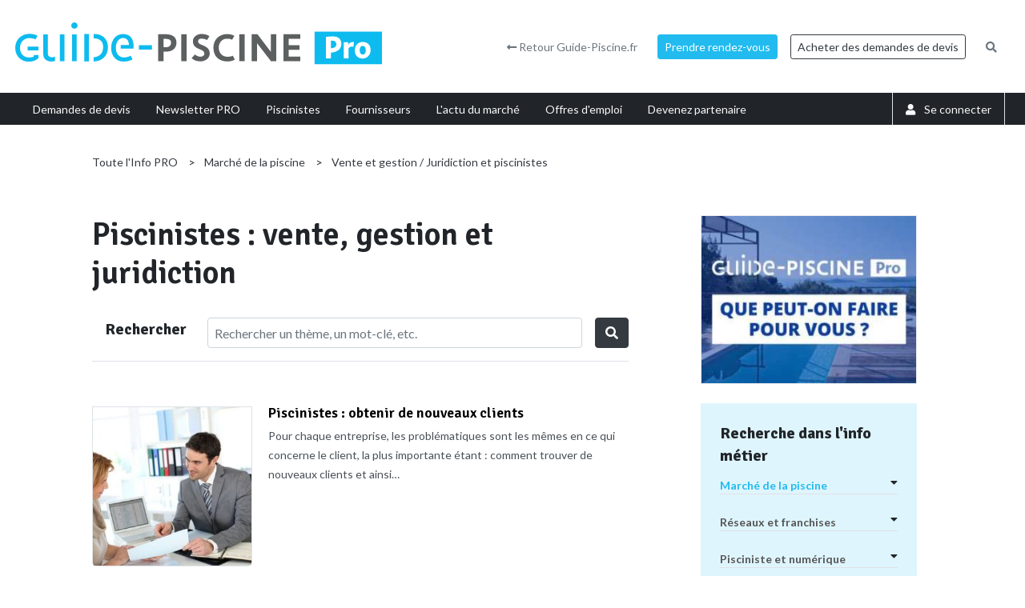

--- FILE ---
content_type: text/html; charset=UTF-8
request_url: https://www.guide-piscine.fr/pro/marche-de-la-piscine/vente-et-gestion-juridiction-et-piscinistes/
body_size: 30272
content:
<!DOCTYPE html>
<!--[if IE 8]><html lang="fr" dir="ltr" class="lt-ie9 no-js"> <![endif]-->
<!--[if gt IE 8]><!--> <html lang="fr" dir="ltr" class="no-js"> <!--<![endif]-->
<head>
<meta charset="utf-8"/>
<meta http-equiv="x-ua-compatible" content="ie=edge">

<title>Piscinistes : vente, gestion et juridiction</title>
<meta name="description" content="Piscinistes : conseils en vente et gestion d&rsquo;entreprise. Comment obtenir de nouveaux clients, comment g&eacute;rer et organiser son activit&eacute;, ses chantiers, quelles assurances, labels et certifications pour les piscinistes ?" />
<meta name="robots" content="index,follow" />
<link rel="canonical" href="https://www.guide-piscine.fr/pro/marche-de-la-piscine/vente-et-gestion-juridiction-et-piscinistes/" />


<!--     Fonts and icons     -->
<link rel="preload" href="https://fonts.googleapis.com/css?family=Signika:400,500,600,700&display=swap" as="style" onload="this.onload=null;this.rel='stylesheet'">
<noscript><link rel="stylesheet" href="https://fonts.googleapis.com/css?family=Signika:400,500,600,700&display=swap"></noscript>
<link rel="preload" href="https://fonts.googleapis.com/css?family=Lato:300,400,500,600,700|Roboto+Slab:400,700|Open+Sans+Condensed:700" as="style" onload="this.onload=null;this.rel='stylesheet'">
<noscript><link rel="stylesheet" href="https://fonts.googleapis.com/css?family=Lato:300,400,500,600,700|Roboto+Slab:400,700|Open+Sans+Condensed:700"></noscript>
<link rel="preload" href="/pro/assets/css/fonts.css" as="style" onload="this.onload=null;this.rel='stylesheet'">
<noscript><link rel="stylesheet" href="/pro/assets/css/fonts.css"></noscript>
<link rel="preload" href="/libs/magnific-popup/magnific-popup.css" as="style" onload="this.onload=null;this.rel='stylesheet'">
<noscript><link rel="stylesheet" href="/libs/magnific-popup/magnific-popup.css"></noscript>

<!-- styles -->
<link rel="stylesheet" href="/pro/assets/css/custom.css?v99">
<link rel="preload" href="/libs/lightGallery/css/lightgallery.min.css" as="style" onload="this.onload=null;this.rel='stylesheet'">
<noscript><link rel="stylesheet" href="/libs/lightGallery/css/lightgallery.min.css"></noscript>
<link rel="preload" href="/libs/leaflet/leaflet.css" as="style" onload="this.onload=null;this.rel='stylesheet'">
<noscript><link rel="stylesheet" href="/libs/leaflet/leaflet.css"></noscript>
<link rel="preload" href="/pro/assets/css/picker.css" as="style" onload="this.onload=null;this.rel='stylesheet'">
<noscript><link rel="stylesheet" href="/pro/assets/css/picker.css"></noscript>
<link rel="preload" href="/pro/assets/css/bootstrap-multiselect.min.css" as="style" onload="this.onload=null;this.rel='stylesheet'">
<noscript><link rel="stylesheet" href="/pro/assets/css/bootstrap-multiselect.min.css"></noscript>
<link rel="preload" href="https://cdn.datatables.net/fixedheader/3.2.1/css/fixedHeader.dataTables.min.css" as="style" onload="this.onload=null;this.rel='stylesheet'">
<noscript><link rel="stylesheet" href="https://cdn.datatables.net/fixedheader/3.2.1/css/fixedHeader.dataTables.min.css"></noscript>
<link rel="preload" href="/libs/lightGallery/css/lightgallery.min.css" as="style" onload="this.onload=null;this.rel='stylesheet'">
<noscript><link rel="stylesheet" href="/libs/lightGallery/css/lightgallery.min.css"></noscript>
<link rel="preload" href="/libs/lightslider/css/lightslider.min.css" as="style" onload="this.onload=null;this.rel='stylesheet'">
<noscript><link rel="stylesheet" href="/libs/lightslider/css/lightslider.min.css"></noscript>

<script src="/pro/assets/js/jquery.min.js"></script>
<script defer src="/pro/assets/js/bootstrap.bundle.min.js"></script>
<script defer src="/libs/jquery/js/jquery.cookie.js"></script>

<!-- favicons -->
<link rel="apple-touch-icon" sizes="180x180" href="/pro/assets/favicons/apple-touch-icon.png">
<link rel="icon" type="image/png" sizes="32x32" href="/pro/assets/favicons/favicon-32x32.png">
<link rel="icon" type="image/png" sizes="16x16" href="/pro/assets/favicons/favicon-16x16.png">
<link rel="manifest" href="/pro/assets/favicons/site.webmanifest">
<link rel="mask-icon" href="/pro/assets/favicons/safari-pinned-tab.svg" color="#10bbef">
<link rel="shortcut icon" href="/pro/assets/favicons/favicon.ico">
<meta name="msapplication-TileColor" content="#10bbef">
<meta name="msapplication-config" content="/pro/assets/favicons/browserconfig.xml">
<meta name="theme-color" content="#ffffff">
<link rel="manifest" href="/manifest.json">
<script type="application/ld+json">{"@context":"http:\/\/schema.org","@type":"BreadcrumbList","itemListElement":[{"@type":"ListItem","position":1,"item":{"@id":"https:\/\/www.guide-piscine.fr\/pro\/info-pro\/","name":"Toute l'Info PRO"}},{"@type":"ListItem","position":2,"item":{"@id":"https:\/\/www.guide-piscine.fr\/pro\/marche-de-la-piscine\/","name":"March\u00e9 de la piscine"}},{"@type":"ListItem","position":3,"item":{"@id":"https:\/\/www.guide-piscine.fr\/pro\/marche-de-la-piscine\/vente-et-gestion-juridiction-et-piscinistes\/","name":"Vente et gestion \/ Juridiction et piscinistes"}}]}</script>
    
    <script type="didomi/javascript" data-vendor="c:googleana-4TXnJigR" async src="https://www.googletagmanager.com/gtag/js?id=G-T0CGVFS32N"></script>
    <script type="didomi/javascript" data-vendor="c:googleana-4TXnJigR">    
        window.dataLayer = window.dataLayer || [];
        
        function gtag(){
            dataLayer.push(arguments);
            if (arguments[0] === 'js') {
                setTimeout(function() {
                window.dispatchEvent(new Event('gtag_loaded'));
            }, 1000);
            }
        }
        
        gtag('js', new Date());

        gtag('config', 'G-T0CGVFS32N', {
              'cookie_expires': 33696000,
              'transport_type': 'beacon',
              'dimension1': '1','dimension2': '315','dimension3': '319','dimension4': '0','dimension5': '0','dimension6': '0','dimension7': '0','dimension8': '0','dimension9': '0','dimension10': 'a','dimension11': '0','dimension12': '0','dimension13': '0',     
        });
    </script>
<script src="/libs/js/prebid-ads.js"></script><script>
var gp_maj_done=false;
var param_gp=[];var gp_div_requete_tab=[];gp_div_requete_tab.push([0,0]);param_gp['id_newsletter']='0';param_gp['detail_type']='';param_gp['detail_id']='0';param_gp['id_categorie']='1';param_gp['departement']='0';param_gp['rub']='315';param_gp['web_push_site']='';param_gp['web_push_id']='';        $(document).ready(function() {
            if(localStorage.getItem('euconsent-v2') || document.cookie.match(/^(.*;)?\s*euconsent-v2\s*=\s*[^;]+(.*)?$/)) gp_maj();
            else gp_maj_cmp();
        });
        </script>
    
</head>
<body class=" desktop-version">
<!--[if lte IE 9]>
<div class="alert alert-warning" role="alert">
<p class="mb-0">Vous utilisez une très ancienne version de navigateur Internet, ce qui impacte négativement votre expérience de navigation et sur Internet en général. Nous vous recommandons de mettre à jour votre navigateur ou d'en installer un autre en <a href="https://browsehappy.com/?locale=fr" target="_blank">cliquant ici</a>.</p>
</div>
<![endif]-->    

<div id="page-container">   

<div id="header-wrapper-v2" class="sticky">
    <div id="header-v2">
        <div class="container p-2">
            <div class="d-flex justify-content-between align-items-center" id="fixed-header"> 
                <a href="https://www.guide-piscine.fr/pro/" class="d-block logo mr-auto">
                    <img loading="lazy" src="/pro/assets/images/logo-guide-piscine-pro.svg" alt="logo guide-piscine.fr pro" width="345" height="45" />
                </a>

                <a class="petit mx-2 btn btn-sm btn-link-secondary" href="https://www.guide-piscine.fr/?utm_source=pro.guide-piscine.fr&utm_medium=link&utm_campaign=menu_desktop"><i class="fas fa-long-arrow-alt-left"></i> Retour Guide-Piscine.fr</a> 
                <a href="https://www.guide-piscine.fr/pro/contact.html?utm_source=pro.guide-piscine.fr&utm_medium=link&utm_campaign=header-btn-rdv" class="btn btn-primary btn-sm mx-2">Prendre rendez-vous</a>            
                <a href="https://www.guide-piscine.fr/pro/leads.html?utm_source=pro.guide-piscine.fr&utm_medium=link&utm_campaign=header-btn-buy" class="btn btn-outline-dark btn-sm mx-2">Acheter des demandes de devis</a>            
                <a href="https://www.guide-piscine.fr/pro/recherche/" class="petit mx-2 btn btn-sm btn-link-secondary"><i class="fas fa-search"></i></a>

            </div>
        </div>
    </div> <!-- fin header -->
    <div id="header-v2-submenu">
        <div class="container">
            <ul class="menu list-unstyled d-flex justify-content-between align-items-center">  
            
                                  <li class=" h-100 ">
                    <a href="https://www.guide-piscine.fr/pro/leads.html"  class="d-flex h-100 justify-content-center align-items-center px-3">         
                      <span>Demandes de devis</span>
                    </a>
                  </li>
                            
                                  <li class=" h-100 ">
                    <a href="https://www.guide-piscine.fr/pro/newsletter/"  class="d-flex h-100 justify-content-center align-items-center px-3">         
                      <span>Newsletter PRO</span>
                    </a>
                  </li>
                            
                                

                <li class=" h-100 ">
                    <a href="https://www.guide-piscine.fr/pro/dashboard/recherche-entreprise.html"  class="d-flex h-100 justify-content-center align-items-center px-3">
                      <span>Piscinistes</span>
                    </a>
                    <ul class="sub-menu list-unstyled">            
                                                <li class="">
                            <a href="https://www.guide-piscine.fr/pisciniste-constructeur/" target="_blank">
                              Voir l'annuaire                            </a>
                          </li>            
                                                <li class="">
                            <a href="https://www.guide-piscine.fr/pro/dashboard/recherche-entreprise.html" >
                              Trouver ma page pisciniste                            </a>
                          </li>            
                                      
                    </ul>
                </li>    
                            
                                

                <li class=" h-100 ">
                    <a href="https://www.guide-piscine.fr/pro/annuaire-fournisseurs/"  class="d-flex h-100 justify-content-center align-items-center px-3">
                      <span>Fournisseurs</span>
                    </a>
                    <ul class="sub-menu list-unstyled">            
                                                <li class="">
                            <a href="https://www.guide-piscine.fr/pro/annuaire-fournisseurs/" >
                              Voir l'annuaire                            </a>
                          </li>            
                                                <li class="">
                            <a href="https://www.guide-piscine.fr/pro/annuaire-fournisseurs/comparatif-reseaux-piscinistes/" >
                              Comparatif des réseaux                            </a>
                          </li>            
                                                <li class="">
                            <a href="https://www.guide-piscine.fr/pro/annuaire-fournisseurs/devenir-franchise-pisciniste/" >
                              Devenir franchisé                            </a>
                          </li>            
                                      
                    </ul>
                </li>    
                            
                                

                <li class=" h-100 ">
                    <a href="https://www.guide-piscine.fr/pro/actu-pro/"  class="d-flex h-100 justify-content-center align-items-center px-3">
                      <span>L'actu du marché</span>
                    </a>
                    <ul class="sub-menu list-unstyled">            
                                                <li class="">
                            <a href="https://www.guide-piscine.fr/pro/actu-pro/" >
                              L'actu PRO                            </a>
                          </li>            
                                                <li class="">
                            <a href="https://www.guide-piscine.fr/pro/info-pro/" >
                              L'info métier                            </a>
                          </li>            
                                      
                    </ul>
                </li>    
                            
                                

                <li class=" h-100 ">
                    <a href="https://www.guide-piscine.fr/pro/emploi/offres.html"  class="d-flex h-100 justify-content-center align-items-center px-3">
                      <span>Offres d'emploi</span>
                    </a>
                    <ul class="sub-menu list-unstyled">            
                                                <li class="">
                            <a href="https://www.guide-piscine.fr/pro/emploi/offres.html" >
                              Consulter les offres                            </a>
                          </li>            
                                                <li class="">
                            <a href="https://www.guide-piscine.fr/pro/emploi/gestion.html" >
                              Ajouter une offre                            </a>
                          </li>            
                                      
                    </ul>
                </li>    
                            
                                  <li class=" h-100 ">
                    <a href="https://www.guide-piscine.fr/pro/offres/offres-publicitaires.html"  class="d-flex h-100 justify-content-center align-items-center px-3">         
                      <span>Devenez partenaire</span>
                    </a>
                  </li>
                            
                                  <li class=" h-100 ml-auto border-left border-right">
                    <a href="https://www.guide-piscine.fr/pro/connexion/"  class="d-flex h-100 justify-content-center align-items-center px-3">         
                      <span><i class="fas fa-user mr-2"></i> Se connecter</span>
                    </a>
                  </li>
                                        </ul>
        </div>
    </div>
</div>

<script>
$(document).ready(function() {
    var lastScrollTop = 0;
    $(window).scroll(function (event) {
        var currentScrollTop = $(this).scrollTop();
        
        if($(window).scrollTop() <= 100) {
            $('#header-wrapper-v2').removeClass('is-scrolling');
        }
        else {
            $('#header-wrapper-v2').addClass('is-scrolling');
        }
        
        if (currentScrollTop > lastScrollTop) {
            $('#header-wrapper-v2').removeClass('is-scrolling-top');
        } else {
            $('#header-wrapper-v2').addClass('is-scrolling-top');
        }
        
        lastScrollTop = currentScrollTop;
    });        
}); 
</script>



    

     
    <div class="container ">
            <div class="text-center"></div>    <ul class="list-inline mb-2 fournisseur-breadcrumb pt-3">
                    <li class="list-inline-item"><a class="text-dark" href="https://www.guide-piscine.fr/pro/info-pro/">Toute l'Info PRO</a></li>
                    <li class="list-inline-item"><a class="text-dark" href="https://www.guide-piscine.fr/pro/marche-de-la-piscine/">Marché de la piscine</a></li>
                    <li class="list-inline-item"><a class="text-dark" href="https://www.guide-piscine.fr/pro/marche-de-la-piscine/vente-et-gestion-juridiction-et-piscinistes/">Vente et gestion / Juridiction et piscinistes</a></li>
           
      </ul>

        <div class="row">
            
            <div class="col-left">

               <h1>Piscinistes : vente, gestion et juridiction</h1>  
             
              <form action="https://www.guide-piscine.fr/pro/info-pro/" class="mb-5 pb-3 border-bottom">
    
    <div class="d-xl-flex align-items-center">
        <p class="h4 mb-2 font-weight-bold label-recherche d-block">Rechercher</p>
        <div class="w-100 ml-xl-3 d-flex justify-content-between align-items-center">
            
            <div class="w-100 mr-3"><input class="form-control bg-white py-1 px-2" type="text" name="search" placeholder="Rechercher un thème, un mot-clé, etc." value=""></div>  
          
            <div><button type="submit" class="btn btn-dark" id="pro-arbo-submit"><i class="fas fa-search"></i></button></div>
        
           
       </div>
    </div>
</form>  
                
                          
                <ul class="list-unstyled liste-articles-v2 mode-info_metier liste-articles-desktop"><li class="article-item mt-4 mt-lg-0 mb-4"><a href="https://www.guide-piscine.fr/pro/marche-de-la-piscine/vente-et-gestion-juridiction-et-piscinistes/piscinistes-obtenir-de-nouveaux-clients-3959_A" class=""><div class="article-img"><img loading="lazy" class="border mt-1 mt-lg-2" src="https://www.guide-piscine.fr/medias/image/comment-obtenir-de-nouveaux-clients-toutes-nos-pistes-20192-300-300.jpg" width="300" height="300" alt="Piscinistes : obtenir de nouveaux clients"  loading="lazy" /></div><div class="article-desc"><div class="d-flex justify-content-between align-items-center flex-wrap"></div><div class="my-1"><span class="article-title">Piscinistes : obtenir de nouveaux clients</span></div><div><span class="article-preview">Pour chaque entreprise, les probl&eacute;matiques sont les m&ecirc;mes en ce qui concerne le client, la plus importante &eacute;tant&nbsp;: comment trouver de nouveaux clients et ainsi&hellip;</span></div></div></a><p class="h6 mt-3 mb-1">Dans cette rubrique :</p><ul class="row list-unstyled liste-infos-metier mb-5"><li class="col-lg-6 mb-1"><a href="https://www.guide-piscine.fr/pro/marche-de-la-piscine/vente-et-gestion-juridiction-et-piscinistes/etablir-devis-piscine-pisciniste-3954_A">Etablir un devis piscine</a></li><li class="col-lg-6 mb-1"><a href="https://www.guide-piscine.fr/pro/marche-de-la-piscine/vente-et-gestion-juridiction-et-piscinistes/etablir-une-bonne-strategie-de-communication-3977_A">Etablir une bonne stratégie de communication</a></li><li class="col-lg-6 mb-1"><a href="https://www.guide-piscine.fr/pro/marche-de-la-piscine/vente-et-gestion-juridiction-et-piscinistes/pisciniste-10-facons-de-rassurer-le-client-sur-son-entreprise-3956_A">Pisciniste : 10 façons de rassurer le client sur son entreprise</a></li><li class="col-lg-6 mb-1"><a href="https://www.guide-piscine.fr/pro/marche-de-la-piscine/vente-et-gestion-juridiction-et-piscinistes/pisciniste-comment-gerer-un-conflit-litige-avec-le-client-3958_A">Pisciniste : comment gérer un conflit / litige avec le client ?&nbsp; </a></li></ul></li><li class="article-item mt-4 mt-lg-0 mb-4"><a href="https://www.guide-piscine.fr/pro/marche-de-la-piscine/vente-et-gestion-juridiction-et-piscinistes/piscinistes-mettre-en-avant-son-point-de-vente-3978_A" class=""><div class="article-img"><img loading="lazy" class="border mt-1 mt-lg-2" src="https://www.guide-piscine.fr/medias/image/la-devanture-d-un-magasin-piscines-desjoyaux-20346-300-300.jpg" width="300" height="300" alt="Piscinistes : mettre en avant son point de vente"  loading="lazy" /></div><div class="article-desc"><div class="d-flex justify-content-between align-items-center flex-wrap"></div><div class="my-1"><span class="article-title">Piscinistes : mettre en avant son point de vente</span></div><div><span class="article-preview">Avant de se lancer dans des techniques de communication publicitaires, il est bon d&rsquo;&eacute;tablir quelques bases de communication directement sur les points de vente des piscinistes et marques&hellip;</span></div></div></a><p class="h6 mt-3 mb-1">Dans cette rubrique :</p><ul class="row list-unstyled liste-infos-metier mb-5"><li class="col-lg-6 mb-1"><a href="https://www.guide-piscine.fr/pro/marche-de-la-piscine/vente-et-gestion-juridiction-et-piscinistes/showroom-piscinistes-3952_A">Le Showroom pour les piscinistes</a></li><li class="col-lg-6 mb-1"><a href="https://www.guide-piscine.fr/pro/marche-de-la-piscine/vente-et-gestion-juridiction-et-piscinistes/plv-piscinistes-3953_A">Piscinistes : comment choisir votre PLV&nbsp;?</a></li></ul></li><li class="article-item mt-4 mt-lg-0 mb-4"><a href="https://www.guide-piscine.fr/pro/marche-de-la-piscine/vente-et-gestion-juridiction-et-piscinistes/labels-certifications-piscinistes-3948_A" class=""><div class="article-img"><img loading="lazy" class="border mt-1 mt-lg-2" src="https://www.guide-piscine.fr/medias/image/tout-savoir-sur-les-labels-et-certifications-pour-piscinistes-20145-300-300.jpg" width="300" height="300" alt="Labels et certifications piscinistes"  loading="lazy" /></div><div class="article-desc"><div class="d-flex justify-content-between align-items-center flex-wrap"></div><div class="my-1"><span class="article-title">Labels et certifications piscinistes</span></div><div><span class="article-preview">Si les labels et certifications ne sont pas obligatoires, ils sont bien souvent vus comme un gage de s&eacute;rieux pour les clients et les fournisseurs. Mais dans l&rsquo;oc&eacute;an des&hellip;</span></div></div></a><p class="h6 mt-3 mb-1">Dans cette rubrique :</p><ul class="row list-unstyled liste-infos-metier mb-5"><li class="col-lg-6 mb-1"><a href="https://www.guide-piscine.fr/pro/marche-de-la-piscine/vente-et-gestion-juridiction-et-piscinistes/certifications-qualibat-et-qualisport-pour-piscinistes-3957_A">Certifications Qualibat et Qualisport pour piscinistes</a></li><li class="col-lg-6 mb-1"><a href="https://www.guide-piscine.fr/pro/marche-de-la-piscine/vente-et-gestion-juridiction-et-piscinistes/label-proabris-3950_A">Le Label ProAbris®</a></li><li class="col-lg-6 mb-1"><a href="https://www.guide-piscine.fr/pro/marche-de-la-piscine/vente-et-gestion-juridiction-et-piscinistes/label-propiscines-3949_A">Le Label ProPiscines®</a></li></ul></li></ul>                
             
            
                            
                            <!--<hr class="my-5 hr-big">-->
                <div class="actu-pro-liste-container">                
                     <div class="actu-pro-liste"> 
                         <p class="h2 h2-decorated"><a href="/pro/actu-pro/" class="text-dark">Les actualités en rapport avec cette rubrique</a></p>

                         <ul class="list-unstyled liste-articles-v2 mode-list liste-articles-desktop"><li class="article-item mt-4 mt-lg-0 mb-4"><a href="https://www.guide-piscine.fr/pro/marche-de-la-piscine/etudes-de-marche-piscine-et-bain/superior-wellness-se-developpe-aux-etats-unis-5954_H" class=""><div class="article-img"><img loading="lazy" class="border mt-1 mt-lg-2" src="https://www.guide-piscine.fr/medias/image/superior-wellness-44117-300-200.jpg" width="300" height="200" alt="Superior Wellness se d&eacute;veloppe aux Etats-Unis"  loading="lazy" /></div><div class="article-desc"><div class="d-flex justify-content-between align-items-center flex-wrap"><div class="mb-1"><span class="text-primary article-category-title">Etudes de marché Piscine & Bain</span></div><div class="mb-1"><span class="article-date d-inline text-muted">10/12/2024</span></div></div><div class="my-1"><span class="article-title">Superior Wellness se développe aux Etats-Unis</span></div><div><span class="article-preview">Superior Wellness, sp&eacute;cialiste des spas et produits de bien-&ecirc;tre bas&eacute; au Royaume-Uni, franchit une &eacute;tape cl&eacute; dans son d&eacute;veloppement &agrave; l'international en&hellip;</span></div></div></a></li><li class="article-item mt-4 mt-lg-0 mb-4"><a href="https://www.guide-piscine.fr/pro/marche-de-la-piscine/etudes-de-marche-piscine-et-bain/retour-sur-la-convention-generation-piscine-2025-5953_H" class=""><div class="article-img"><img loading="lazy" class="border mt-1 mt-lg-2" src="https://www.guide-piscine.fr/medias/image/les-piscines-de-la-nouvelle-gamme-levant-exposees-lors-de-la-convention-generation-piscine-44114-300-200.jpg" width="300" height="200" alt="Retour sur la Convention G&eacute;n&eacute;ration Piscine 2025"  loading="lazy" /></div><div class="article-desc"><div class="d-flex justify-content-between align-items-center flex-wrap"><div class="mb-1"><span class="text-primary article-category-title">Etudes de marché Piscine & Bain</span></div><div class="mb-1"><span class="article-date d-inline text-muted">10/12/2024</span></div></div><div class="my-1"><span class="article-title">Retour sur la Convention Génération Piscine 2025</span></div><div><span class="article-preview">Le 21 novembre 2024, G&eacute;n&eacute;ration Piscine organisait sa Convention, avec une soir&eacute;e &agrave; la Brasserie du Lou au Matmut Stadium de Lyon, qui a regroup&eacute; 250 revendeurs&hellip;</span></div></div></a></li><li class="article-item mt-4 mt-lg-0 mb-4"><a href="https://www.guide-piscine.fr/pro/marche-de-la-piscine/etudes-de-marche-piscine-et-bain/irrijardin-devient-irripiscine-by-irrijardin-un-tournant-strategique-pour-l-enseigne-5943_H" class=""><div class="article-img"><img loading="lazy" class="border mt-1 mt-lg-2" src="https://www.guide-piscine.fr/medias/image/magasin-irripiscine-by-irrijardin-de-boe-44095-300-200.jpg" width="300" height="200" alt="Irrijardin devient Irripiscine by Irrijardin : Un tournant strat&eacute;gique pour l&#039;enseigne"  loading="lazy" /></div><div class="article-desc"><div class="d-flex justify-content-between align-items-center flex-wrap"><div class="mb-1"><span class="text-primary article-category-title">Etudes de marché Piscine & Bain</span></div><div class="mb-1"><span class="article-date d-inline text-muted">09/12/2024</span></div></div><div class="my-1"><span class="article-title">Irrijardin devient Irripiscine by Irrijardin : Un tournant stratégique pour l'enseigne</span></div><div><span class="article-preview">En cette fin d'ann&eacute;e, Irrijardin amorce un changement majeur dans sa strat&eacute;gie, avec une nouvelle identit&eacute; au service des ambitions de l'enseigne.&nbsp;Un changement qui&hellip;</span></div></div></a></li><li class=""></li><li class="article-item mt-4 mt-lg-0 mb-4"><a href="https://www.guide-piscine.fr/pro/marche-de-la-piscine/etudes-de-marche-piscine-et-bain/poolstar-des-solutions-innovantes-au-service-de-la-piscine-de-demain-5949_H" class=""><div class="article-img"><img loading="lazy" class="border mt-1 mt-lg-2" src="https://www.guide-piscine.fr/medias/image/poolstar-des-solutions-innovantes-au-service-de-la-piscine-de-demain-44106-300-200.jpg" width="300" height="200" alt="Poolstar : des solutions innovantes au service de la piscine de demain"  loading="lazy" /></div><div class="article-desc"><div class="d-flex justify-content-between align-items-center flex-wrap"><div class="mb-1"><span class="text-primary article-category-title">Etudes de marché Piscine & Bain</span></div><div class="mb-1"><span class="article-date d-inline text-muted">06/12/2024</span></div></div><div class="my-1"><span class="article-title">Poolstar : des solutions innovantes au service de la piscine de demain</span></div><div><span class="article-preview">Depuis 18 ans, Poolstar s'impose comme un acteur majeur dans les domaines de la piscine, du bien-&ecirc;tre et des sports aquatiques. Pr&eacute;sente dans une cinquantaine de pays, l'entreprise&hellip;</span></div></div></a></li><li class="article-item mt-4 mt-lg-0 mb-4"><a href="https://www.guide-piscine.fr/pro/marche-de-la-piscine/etudes-de-marche-piscine-et-bain/ax-eau-20-ans-de-croissance-et-d-innovation-5941_H" class=""><div class="article-img"><img loading="lazy" class="border mt-1 mt-lg-2" src="https://www.guide-piscine.fr/medias/image/ax-eau-20-ans-de-croissance-et-d-innovation-dans-la-recherche-de-fuites-44093-300-200.jpg" width="300" height="200" alt="Ax&#039;Eau : 20 ans de croissance et d&#039;innovation"  loading="lazy" /></div><div class="article-desc"><div class="d-flex justify-content-between align-items-center flex-wrap"><div class="mb-1"><span class="text-primary article-category-title">Etudes de marché Piscine & Bain</span></div><div class="mb-1"><span class="article-date d-inline text-muted">04/12/2024</span></div></div><div class="my-1"><span class="article-title">Ax'Eau : 20 ans de croissance et d'innovation</span></div><div><span class="article-preview">Ax&rsquo;eau, sp&eacute;cialiste fran&ccedil;ais de la recherche de fuites et du diagnostic de r&eacute;seaux, c&eacute;l&egrave;bre cette ann&eacute;e ses 20 ans d'existence. Depuis sa&hellip;</span></div></div></a></li><li class="article-item mt-4 mt-lg-0 mb-4"><a href="https://www.guide-piscine.fr/pro/marche-de-la-piscine/etudes-de-marche-piscine-et-bain/zoom-sur-les-margelles-terra-pixine-en-moquette-de-marbre-ou-de-pierre-5939_H" class=""><div class="article-img"><img loading="lazy" class="border mt-1 mt-lg-2" src="https://www.guide-piscine.fr/medias/image/terra-pixine-presente-pixine-margelle-des-margelles-de-piscines-en-moquette-de-pierre-ou-de-marbre-44071-300-200.jpg" width="300" height="200" alt="Zoom sur les margelles TERRA PIXINE en moquette de marbre ou de pierre"  loading="lazy" /></div><div class="article-desc"><div class="d-flex justify-content-between align-items-center flex-wrap"><div class="mb-1"><span class="text-primary article-category-title">Etudes de marché Piscine & Bain</span></div><div class="mb-1"><span class="article-date d-inline text-muted">02/12/2024</span></div></div><div class="my-1"><span class="article-title">Zoom sur les margelles TERRA PIXINE en moquette de marbre ou de pierre</span></div><div><span class="article-preview">A l'occasion du Salon Piscine Global 2024, TERRA PIXINE pr&eacute;sentait PIXINE MARGELLE, une innovation de margelles de piscine haut de gamme en moquette de marbre ou de pierre, pour sublimer les&hellip;</span></div></div></a></li><li class="article-item mt-4 mt-lg-0 mb-4"><a href="https://www.guide-piscine.fr/pro/marche-de-la-piscine/etudes-de-marche-piscine-et-bain/bayrol-une-saison-2025-riche-en-actualites-5938_H" class=""><div class="article-img"><img loading="lazy" class="border mt-1 mt-lg-2" src="https://www.guide-piscine.fr/medias/image/bayrol-specialiste-du-traitement-et-de-l-entretien-de-l-eau-de-piscine-44068-300-200.jpg" width="300" height="200" alt="BAYROL : Une saison 2025 riche en actualit&eacute;s"  loading="lazy" /></div><div class="article-desc"><div class="d-flex justify-content-between align-items-center flex-wrap"><div class="mb-1"><span class="text-primary article-category-title">Etudes de marché Piscine & Bain</span></div><div class="mb-1"><span class="article-date d-inline text-muted">29/11/2024</span></div></div><div class="my-1"><span class="article-title">BAYROL : Une saison 2025 riche en actualités</span></div><div><span class="article-preview">En 2025, le sp&eacute;cialiste du traitement de l'eau BAYROL marque sa pr&eacute;sence sur le march&eacute; avec une s&eacute;rie d'innovations et un renouvellement de son identit&eacute; visuelle,&hellip;</span></div></div></a></li><li class="article-item mt-4 mt-lg-0 mb-4"><a href="https://www.guide-piscine.fr/pro/marche-de-la-piscine/etudes-de-marche-piscine-et-bain/trophees-de-la-piscine-et-du-spa-fpp-2024-decouvrez-le-palmares-5936_H" class=""><div class="article-img"><img loading="lazy" class="border mt-1 mt-lg-2" src="https://www.guide-piscine.fr/medias/image/categorie-piscine-installee-petit-budget-moins-de-20-000-trophee-or-a-gauche-sanchez-pi-44047-300-200.jpg" width="300" height="200" alt="Troph&eacute;es de la Piscine et du Spa FPP 2024 : D&eacute;couvrez le palmar&egrave;s"  loading="lazy" /></div><div class="article-desc"><div class="d-flex justify-content-between align-items-center flex-wrap"><div class="mb-1"><span class="text-primary article-category-title">Etudes de marché Piscine & Bain</span></div><div class="mb-1"><span class="article-date d-inline text-muted">28/11/2024</span></div></div><div class="my-1"><span class="article-title">Trophées de la Piscine et du Spa FPP 2024 : Découvrez le palmarès</span></div><div><span class="article-preview">Chaque ann&eacute;e, la F&eacute;d&eacute;ration des Professionnels de la Piscine organise ses Troph&eacute;es de la Piscine et du Spa. L'occasion de r&eacute;compenser les r&eacute;alisations et le&hellip;</span></div></div></a></li><li class="article-item mt-4 mt-lg-0 mb-4"><a href="https://www.guide-piscine.fr/pro/marche-de-la-piscine/etudes-de-marche-piscine-et-bain/retour-sur-les-reunions-regionales-everblue-2024-5927_H" class=""><div class="article-img"><img loading="lazy" class="border mt-1 mt-lg-2" src="https://www.guide-piscine.fr/medias/image/reunions-regionales-everblue-2024-un-rendez-vous-incontournable-pour-les-concessionnaires-du-re-43984-300-200.jpg" width="300" height="200" alt="Retour sur les R&eacute;unions R&eacute;gionales Everblue 2024"  loading="lazy" /></div><div class="article-desc"><div class="d-flex justify-content-between align-items-center flex-wrap"><div class="mb-1"><span class="text-primary article-category-title">Etudes de marché Piscine & Bain</span></div><div class="mb-1"><span class="article-date d-inline text-muted">28/11/2024</span></div></div><div class="my-1"><span class="article-title">Retour sur les Réunions Régionales Everblue 2024</span></div><div><span class="article-preview">C'est sous le soleil de Corse que se sont tenues les traditionnelles R&eacute;unions R&eacute;gionales d'Everblue. Ce rendez-vous annuel consacr&eacute; aux dirigeants des concessions Everblue a pour&hellip;</span></div></div></a></li><li class="article-item mt-4 mt-lg-0 mb-4"><a href="https://www.guide-piscine.fr/pro/marche-de-la-piscine/etudes-de-marche-piscine-et-bain/pool-innovation-awards-2024-decouvrez-les-laureats-5929_H" class=""><div class="article-img"><img loading="lazy" class="border mt-1 mt-lg-2" src="https://www.guide-piscine.fr/medias/image/pool-innovation-awards-2024-decouvrez-les-laureats-44019-300-200.jpg" width="300" height="200" alt="Pool Innovation Awards 2024 : D&eacute;couvrez les laur&eacute;ats"  loading="lazy" /></div><div class="article-desc"><div class="d-flex justify-content-between align-items-center flex-wrap"><div class="mb-1"><span class="text-primary article-category-title">Etudes de marché Piscine & Bain</span></div><div class="mb-1"><span class="article-date d-inline text-muted">26/11/2024</span></div></div><div class="my-1"><span class="article-title">Pool Innovation Awards 2024 : Découvrez les lauréats</span></div><div><span class="article-preview">C'est &agrave; l'occasion du Salon Piscine Global 2024, au coeur du Hub des Tendances, que s'est tenue l'&eacute;dition 2024 des Pool Innovation Awards, qui met &agrave; l'honneur les innovations de&hellip;</span></div></div></a></li></ul><p class="mt-5 mb-0 text-center"><a href="/pro/actu-pro/" class="btn btn-dark px-lg-5"><i class="fas fa-caret-right"></i> Voir toute l'actu du marché de la piscine</a></p> 
                     </div>
                 </div>
                             
                
            </div>  <!-- fin col gauche -->
            
            <div class="col-right">

                <div class=" wrapper_gp_div_regie"><div class="text-center my-3 mt-lg-4 pave-display"><div class="autre_5"><a class="gp_div_clic_event gp_div_affiche" data-event="Pub" data-id="2285" data-id-format="5" href="/scripts/gp_div_clic.php?redirection&id=2285&id_format=5"  target="_blank" rel="nofollow">
                    <img loading="lazy" src="https://www.guide-piscine.fr/medias/emc/2285/1697535366-1640102404-MicrosoftTeams-image_10.jpg" width="300" height="234" alt="">
                    </a>
<script>if(typeof gtag=='function') gtag('event', 'Display', {
                        'event_category' : 'Pub',
                        'event_label' : '2285-5'
                    });</script>
</div>
</div></div>
                        
    <div class="col-right-encart bg-blue">
   
        <p class="col-right-title">Recherche dans l'info métier</p>
   
    <div id="accordion" role="tablist" class="list-cat-info-pro">    
            <div role="tab" id="heading315-697ea6e5bc390" class="mb-2">

        <p data-toggle="collapse" href="#collapse315-697ea6e5bc390" aria-expanded="true" aria-controls="collapse315-697ea6e5bc390" class="collapsed d-flex justify-content-between  border-bottom mb-2">

                <a href="https://www.guide-piscine.fr/pro/marche-de-la-piscine/" class="font-weight-bold active">
                  Marché de la piscine                </a>

                <i class="fas fa-caret-down pointer"></i>        </p>     
                                <div id="collapse315-697ea6e5bc390" class="collapse " role="tabpanel" aria-labelledby="heading315" data-parent="#accordion">

                          <ul>
                                                                <li>
                                     <a  href="https://www.guide-piscine.fr/pro/marche-de-la-piscine/etudes-de-marche-piscine-et-bain/">Etudes de marché Piscine & Bain</a>
                                                                               <ul class="mt-0">
                                                                                               <li>
                                                        <a   href="https://www.guide-piscine.fr/pro/marche-de-la-piscine/etudes-de-marche-piscine-et-bain/marche-de-la-piscine-4362_A">Marché piscine</a>
                                                                                                          </li>
                                                                                               <li>
                                                        <a   href="https://www.guide-piscine.fr/pro/marche-de-la-piscine/etudes-de-marche-piscine-et-bain/marche-renovation-piscine-5298_A">Marché rénovation</a>
                                                                                                                   <ul class="mt-0">
                                                                                                                                   <li>
                                                                        <a  href="https://www.guide-piscine.fr/pro/marche-de-la-piscine/etudes-de-marche-piscine-et-bain/la-renovation-energetique-des-piscines-une-opportunite-pour-les-professionnels-5632_A">Rénovation énergétique </a>
                                                                                                                                            </li>
                                                                                                                          </ul>  
                                                                                                          </li>
                                                                                               <li>
                                                        <a   href="https://www.guide-piscine.fr/pro/marche-de-la-piscine/etudes-de-marche-piscine-et-bain/le-marche-de-la-piscine-et-du-spa-par-departement-5252_A">Marché départements</a>
                                                                                                                   <ul class="mt-0">
                                                                                                                                   <li>
                                                                        <a  href="https://www.guide-piscine.fr/pro/marche-de-la-piscine/etudes-de-marche-piscine-et-bain/marche-de-la-piscine-et-du-spa-analyse-departementale-dans-les-hautes-alpes-05-5688_A">Marché piscine Hautes-Alpes</a>
                                                                                                                                            </li>
                                                                                                                                   <li>
                                                                        <a  href="https://www.guide-piscine.fr/pro/marche-de-la-piscine/etudes-de-marche-piscine-et-bain/le-marche-de-la-piscine-et-du-spa-dans-les-alpes-de-haute-provence-04-5631_A">Marché piscine Alpes-de-Haute-Provence</a>
                                                                                                                                            </li>
                                                                                                                                   <li>
                                                                        <a  href="https://www.guide-piscine.fr/pro/marche-de-la-piscine/etudes-de-marche-piscine-et-bain/le-marche-de-la-piscine-dans-les-alpes-maritimes-06-5270_A">Marché Alpes-Maritimes</a>
                                                                                                                                            </li>
                                                                                                                                   <li>
                                                                        <a  href="https://www.guide-piscine.fr/pro/marche-de-la-piscine/etudes-de-marche-piscine-et-bain/le-marche-de-la-piscine-en-ardeche-07-5506_A">Marché Ardèche</a>
                                                                                                                                            </li>
                                                                                                                                   <li>
                                                                        <a  href="https://www.guide-piscine.fr/pro/marche-de-la-piscine/etudes-de-marche-piscine-et-bain/le-marche-de-la-piscine-et-du-spa-dans-les-bouches-du-rhone-13-5306_A">Marché Bouches-du-Rhône</a>
                                                                                                                                            </li>
                                                                                                                                   <li>
                                                                        <a  href="https://www.guide-piscine.fr/pro/marche-de-la-piscine/etudes-de-marche-piscine-et-bain/le-marche-de-la-piscine-dans-le-calvados-14-5470_A">Marché Calvados</a>
                                                                                                                                            </li>
                                                                                                                                   <li>
                                                                        <a  href="https://www.guide-piscine.fr/pro/marche-de-la-piscine/etudes-de-marche-piscine-et-bain/le-marche-de-la-piscine-en-charente-maritime-17-5512_A">Marché Charente-Maritime</a>
                                                                                                                                            </li>
                                                                                                                                   <li>
                                                                        <a  href="https://www.guide-piscine.fr/pro/marche-de-la-piscine/etudes-de-marche-piscine-et-bain/le-marche-de-la-piscine-en-cote-d-or-21-5490_A">Marché Côte-d'Or</a>
                                                                                                                                            </li>
                                                                                                                                   <li>
                                                                        <a  href="https://www.guide-piscine.fr/pro/marche-de-la-piscine/etudes-de-marche-piscine-et-bain/le-marche-de-la-piscine-dans-la-creuse-23-5460_A">Marché piscine Creuse</a>
                                                                                                                                            </li>
                                                                                                                                   <li>
                                                                        <a  href="https://www.guide-piscine.fr/pro/marche-de-la-piscine/etudes-de-marche-piscine-et-bain/le-marche-de-la-piscine-en-dordogne-24-5400_A">Marché Dordogne</a>
                                                                                                                                            </li>
                                                                                                                                   <li>
                                                                        <a  href="https://www.guide-piscine.fr/pro/marche-de-la-piscine/etudes-de-marche-piscine-et-bain/le-marche-de-la-piscine-et-du-spa-dans-le-doubs-25-5589_A">Marché piscine Doubs</a>
                                                                                                                                            </li>
                                                                                                                                   <li>
                                                                        <a  href="https://www.guide-piscine.fr/pro/marche-de-la-piscine/etudes-de-marche-piscine-et-bain/le-marche-de-la-piscine-dans-le-finistere-29-5374_A">Marché Finistère</a>
                                                                                                                                            </li>
                                                                                                                                   <li>
                                                                        <a  href="https://www.guide-piscine.fr/pro/marche-de-la-piscine/etudes-de-marche-piscine-et-bain/le-marche-de-la-piscine-dans-le-gard-30-5394_A">Marché Gard</a>
                                                                                                                                            </li>
                                                                                                                                   <li>
                                                                        <a  href="https://www.guide-piscine.fr/pro/marche-de-la-piscine/etudes-de-marche-piscine-et-bain/le-marche-de-la-piscine-en-haute-garonne-31-5346_A">Marché Haute-Garonne</a>
                                                                                                                                            </li>
                                                                                                                                   <li>
                                                                        <a  href="https://www.guide-piscine.fr/pro/marche-de-la-piscine/etudes-de-marche-piscine-et-bain/le-marche-de-la-piscine-dans-le-gers-32-5429_A">Marché Gers</a>
                                                                                                                                            </li>
                                                                                                                                   <li>
                                                                        <a  href="https://www.guide-piscine.fr/pro/marche-de-la-piscine/etudes-de-marche-piscine-et-bain/le-marche-de-la-piscine-et-du-spa-en-gironde-33-5266_A">Marché Gironde</a>
                                                                                                                                                   <ul class="mt-0">
                                                                                                                                                                   <li>
                                                                                        <a  href="https://www.guide-piscine.fr/pro/marche-de-la-piscine/etudes-de-marche-piscine-et-bain/l-enquete-les-piscinistes-de-gironde-33-5268_A">Résultats enquête Gironde</a>
                                                                                    </li>
                                                                                                                                                          </ul>  
                                                                                                                                            </li>
                                                                                                                                   <li>
                                                                        <a  href="https://www.guide-piscine.fr/pro/marche-de-la-piscine/etudes-de-marche-piscine-et-bain/le-marche-de-la-piscine-dans-l-herault-34-5402_A">Marché Hérault</a>
                                                                                                                                            </li>
                                                                                                                                   <li>
                                                                        <a  href="https://www.guide-piscine.fr/pro/marche-de-la-piscine/etudes-de-marche-piscine-et-bain/le-marche-de-la-piscine-en-indre-et-loire-37-5366_A">Marché Indre-et-Loire</a>
                                                                                                                                            </li>
                                                                                                                                   <li>
                                                                        <a  href="https://www.guide-piscine.fr/pro/marche-de-la-piscine/etudes-de-marche-piscine-et-bain/le-marche-de-la-piscine-et-du-spa-en-isere-38-5244_A">Marché Isère</a>
                                                                                                                                            </li>
                                                                                                                                   <li>
                                                                        <a  href="https://www.guide-piscine.fr/pro/marche-de-la-piscine/etudes-de-marche-piscine-et-bain/le-marche-de-la-piscine-et-du-spa-dans-le-jura-39-5606_A">Marché piscine Jura</a>
                                                                                                                                            </li>
                                                                                                                                   <li>
                                                                        <a  href="https://www.guide-piscine.fr/pro/marche-de-la-piscine/etudes-de-marche-piscine-et-bain/le-marche-de-la-piscine-dans-les-landes-40-5519_A">Marché Landes</a>
                                                                                                                                            </li>
                                                                                                                                   <li>
                                                                        <a  href="https://www.guide-piscine.fr/pro/marche-de-la-piscine/etudes-de-marche-piscine-et-bain/le-marche-de-la-piscine-en-loire-atlantique-44-5339_A">Marché piscine Loire-Atlantique</a>
                                                                                                                                            </li>
                                                                                                                                   <li>
                                                                        <a  href="https://www.guide-piscine.fr/pro/marche-de-la-piscine/etudes-de-marche-piscine-et-bain/le-marche-de-la-piscine-et-du-spa-dans-le-lot-et-garonne-47-5552_A">Marché piscine Lot-et-Garonne</a>
                                                                                                                                            </li>
                                                                                                                                   <li>
                                                                        <a  href="https://www.guide-piscine.fr/pro/marche-de-la-piscine/etudes-de-marche-piscine-et-bain/le-marche-de-la-piscine-dans-le-maine-et-loire-49-5498_A">Marché Maine-et-Loire</a>
                                                                                                                                            </li>
                                                                                                                                   <li>
                                                                        <a  href="https://www.guide-piscine.fr/pro/marche-de-la-piscine/etudes-de-marche-piscine-et-bain/le-marche-de-la-piscine-en-moselle-57-5410_A">Marché Moselle</a>
                                                                                                                                            </li>
                                                                                                                                   <li>
                                                                        <a  href="https://www.guide-piscine.fr/pro/marche-de-la-piscine/etudes-de-marche-piscine-et-bain/le-marche-de-la-piscine-dans-le-nord-59-5324_A">Marché Nord</a>
                                                                                                                                            </li>
                                                                                                                                   <li>
                                                                        <a  href="https://www.guide-piscine.fr/pro/marche-de-la-piscine/etudes-de-marche-piscine-et-bain/le-marche-de-la-piscine-dans-les-pyrenees-atlantiques-64-5502_A">Marché de la piscine Pyrénées-Atlantiques</a>
                                                                                                                                            </li>
                                                                                                                                   <li>
                                                                        <a  href="https://www.guide-piscine.fr/pro/marche-de-la-piscine/etudes-de-marche-piscine-et-bain/le-marche-de-la-piscine-dans-le-bas-rhin-67-5334_A">Marché Bas-Rhin</a>
                                                                                                                                            </li>
                                                                                                                                   <li>
                                                                        <a  href="https://www.guide-piscine.fr/pro/marche-de-la-piscine/etudes-de-marche-piscine-et-bain/le-marche-de-la-piscine-dans-le-rhone-69-5327_A">Marché Rhône</a>
                                                                                                                                            </li>
                                                                                                                                   <li>
                                                                        <a  href="https://www.guide-piscine.fr/pro/marche-de-la-piscine/etudes-de-marche-piscine-et-bain/le-marche-de-la-piscine-en-haute-savoie-74-5385_A">Marché Haute-Savoie</a>
                                                                                                                                            </li>
                                                                                                                                   <li>
                                                                        <a  href="https://www.guide-piscine.fr/pro/marche-de-la-piscine/etudes-de-marche-piscine-et-bain/le-marche-de-la-piscine-en-seine-maritime-76-5484_A">Marché Seine-Maritime</a>
                                                                                                                                            </li>
                                                                                                                                   <li>
                                                                        <a  href="https://www.guide-piscine.fr/pro/marche-de-la-piscine/etudes-de-marche-piscine-et-bain/le-marche-de-la-piscine-en-seine-et-marne-77-5415_A">Marché Seine-et-Marne</a>
                                                                                                                                            </li>
                                                                                                                                   <li>
                                                                        <a  href="https://www.guide-piscine.fr/pro/marche-de-la-piscine/etudes-de-marche-piscine-et-bain/le-marche-de-la-piscine-dans-les-yvelines-78-5362_A">Marché Piscine Yvelines</a>
                                                                                                                                            </li>
                                                                                                                                   <li>
                                                                        <a  href="https://www.guide-piscine.fr/pro/marche-de-la-piscine/etudes-de-marche-piscine-et-bain/le-marche-de-la-piscine-et-du-spa-dans-le-tarn-et-garonne-82-5571_A">Marché piscine Tarn-et-Garonne</a>
                                                                                                                                            </li>
                                                                                                                                   <li>
                                                                        <a  href="https://www.guide-piscine.fr/pro/marche-de-la-piscine/etudes-de-marche-piscine-et-bain/le-marche-de-la-piscine-dans-le-var-83-5389_A">Marché Var</a>
                                                                                                                                            </li>
                                                                                                                                   <li>
                                                                        <a  href="https://www.guide-piscine.fr/pro/marche-de-la-piscine/etudes-de-marche-piscine-et-bain/le-marche-de-la-piscine-dans-le-vaucluse-84-5648_A">Marché de la piscine dans le Vaucluse</a>
                                                                                                                                            </li>
                                                                                                                                   <li>
                                                                        <a  href="https://www.guide-piscine.fr/pro/marche-de-la-piscine/etudes-de-marche-piscine-et-bain/le-marche-de-la-piscine-en-vendee-85-5450_A">Marché Vendée</a>
                                                                                                                                            </li>
                                                                                                                                   <li>
                                                                        <a  href="https://www.guide-piscine.fr/pro/marche-de-la-piscine/etudes-de-marche-piscine-et-bain/le-marche-de-la-piscine-et-du-spa-sur-le-territoire-de-belfort-90-5614_A">Marché piscine Territoire de Belfort</a>
                                                                                                                                            </li>
                                                                                                                          </ul>  
                                                                                                          </li>
                                                                                               <li>
                                                        <a   href="https://www.guide-piscine.fr/pro/marche-de-la-piscine/etudes-de-marche-piscine-et-bain/marche-pompe-a-chaleur-piscine-5137_A">Marché PAC</a>
                                                                                                                   <ul class="mt-0">
                                                                                                                                   <li>
                                                                        <a  href="https://www.guide-piscine.fr/pro/marche-de-la-piscine/etudes-de-marche-piscine-et-bain/les-acteurs-de-la-pompe-a-chaleur-5138_A">Acteurs PAC</a>
                                                                                                                                            </li>
                                                                                                                                   <li>
                                                                        <a  href="https://www.guide-piscine.fr/pro/marche-de-la-piscine/etudes-de-marche-piscine-et-bain/avantages-et-inconvenients-de-la-pompe-a-chaleur-piscine-5139_A">Avantages/Inconvénients PAC</a>
                                                                                                                                            </li>
                                                                                                                                   <li>
                                                                        <a  href="https://www.guide-piscine.fr/pro/marche-de-la-piscine/etudes-de-marche-piscine-et-bain/pompe-a-chaleur-piscine-les-nouveautes-du-domaine-5140_A">Nouveautés PAC</a>
                                                                                                                                            </li>
                                                                                                                                   <li>
                                                                        <a  href="https://www.guide-piscine.fr/pro/marche-de-la-piscine/etudes-de-marche-piscine-et-bain/l-inverter-le-futur-des-pompes-a-chaleur-5141_A">PAC Inverter</a>
                                                                                                                                            </li>
                                                                                                                                   <li>
                                                                        <a  href="https://www.guide-piscine.fr/pro/marche-de-la-piscine/etudes-de-marche-piscine-et-bain/l-environnement-de-la-pac-de-piscine-analyse-pestel-5476_A">Analyse PESTEL PAC</a>
                                                                                                                                            </li>
                                                                                                                          </ul>  
                                                                                                          </li>
                                                                                               <li>
                                                        <a   href="https://www.guide-piscine.fr/pro/marche-de-la-piscine/etudes-de-marche-piscine-et-bain/marche-abri-piscine-3995_A">Marché abri piscine</a>
                                                                                                                   <ul class="mt-0">
                                                                                                                                   <li>
                                                                        <a  href="https://www.guide-piscine.fr/pro/marche-de-la-piscine/etudes-de-marche-piscine-et-bain/etude-pestel-du-marche-francais-de-l-abri-de-piscine-opportunites-et-defis-pour-les-professionnels-5704_A">Étude PESTEL du marché français de l'abri de piscine</a>
                                                                                                                                            </li>
                                                                                                                                   <li>
                                                                        <a  href="https://www.guide-piscine.fr/pro/marche-de-la-piscine/etudes-de-marche-piscine-et-bain/tendances-abri-de-piscine-decryptage-des-nouveautes-2024-5705_A">Tendance d'abri de piscine : les nouveautés 2024</a>
                                                                                                                                            </li>
                                                                                                                          </ul>  
                                                                                                          </li>
                                                                                               <li>
                                                        <a   href="https://www.guide-piscine.fr/pro/marche-de-la-piscine/etudes-de-marche-piscine-et-bain/marche-spa-3999_A">Marché spa</a>
                                                                                                                   <ul class="mt-0">
                                                                                                                                   <li>
                                                                        <a  href="https://www.guide-piscine.fr/pro/marche-de-la-piscine/etudes-de-marche-piscine-et-bain/piscines-eco-responsables-le-spa-s-y-met-aussi-5600_A">Spas éco-responsables </a>
                                                                                                                                            </li>
                                                                                                                                   <li>
                                                                        <a  href="https://www.guide-piscine.fr/pro/marche-de-la-piscine/etudes-de-marche-piscine-et-bain/le-marche-du-spa-prive-immersion-dans-l-analyse-pestel-du-secteur-en-france-5697_A">Analyse PESTEL du marché du spa privé</a>
                                                                                                                                            </li>
                                                                                                                          </ul>  
                                                                                                          </li>
                                                                                               <li>
                                                        <a   href="https://www.guide-piscine.fr/pro/marche-de-la-piscine/etudes-de-marche-piscine-et-bain/marche-volet-piscine-4058_A">Marché volets piscine</a>
                                                                                                          </li>
                                                                                               <li>
                                                        <a   href="https://www.guide-piscine.fr/pro/marche-de-la-piscine/etudes-de-marche-piscine-et-bain/marche-robot-piscine-4092_A">Robots nettoyeurs</a>
                                                                                                                   <ul class="mt-0">
                                                                                                                                   <li>
                                                                        <a  href="https://www.guide-piscine.fr/pro/marche-de-la-piscine/etudes-de-marche-piscine-et-bain/robots-de-piscine-les-dernieres-innovations-annee-5301_A">Robots innovations</a>
                                                                                                                                            </li>
                                                                                                                          </ul>  
                                                                                                          </li>
                                                                                               <li>
                                                        <a   href="https://www.guide-piscine.fr/pro/marche-de-la-piscine/etudes-de-marche-piscine-et-bain/le-marche-de-la-piscine-collective-en-france-5659_A">Marché piscine collective </a>
                                                                                                          </li>
                                                                                      </ul>  
                                                                          </li>
                                                                <li>
                                     <a class="active" href="https://www.guide-piscine.fr/pro/marche-de-la-piscine/vente-et-gestion-juridiction-et-piscinistes/">Vente et gestion / Juridiction et piscinistes</a>
                                                                               <ul class="mt-0">
                                                                                               <li>
                                                        <a   href="https://www.guide-piscine.fr/pro/marche-de-la-piscine/vente-et-gestion-juridiction-et-piscinistes/piscinistes-obtenir-de-nouveaux-clients-3959_A">Obtenir des clients</a>
                                                                                                                   <ul class="mt-0">
                                                                                                                                   <li>
                                                                        <a  href="https://www.guide-piscine.fr/pro/marche-de-la-piscine/vente-et-gestion-juridiction-et-piscinistes/etablir-devis-piscine-pisciniste-3954_A">Établir devis piscine</a>
                                                                                                                                            </li>
                                                                                                                                   <li>
                                                                        <a  href="https://www.guide-piscine.fr/pro/marche-de-la-piscine/vente-et-gestion-juridiction-et-piscinistes/pisciniste-10-facons-de-rassurer-le-client-sur-son-entreprise-3956_A">Rassurer le client</a>
                                                                                                                                            </li>
                                                                                                                                   <li>
                                                                        <a  href="https://www.guide-piscine.fr/pro/marche-de-la-piscine/vente-et-gestion-juridiction-et-piscinistes/pisciniste-comment-gerer-un-conflit-litige-avec-le-client-3958_A">Gestion conflit</a>
                                                                                                                                            </li>
                                                                                                                                   <li>
                                                                        <a  href="https://www.guide-piscine.fr/pro/marche-de-la-piscine/vente-et-gestion-juridiction-et-piscinistes/etablir-une-bonne-strategie-de-communication-3977_A">Stratégie communication</a>
                                                                                                                                            </li>
                                                                                                                          </ul>  
                                                                                                          </li>
                                                                                               <li>
                                                        <a   href="https://www.guide-piscine.fr/pro/marche-de-la-piscine/vente-et-gestion-juridiction-et-piscinistes/piscinistes-mettre-en-avant-son-point-de-vente-3978_A">Point de vente</a>
                                                                                                                   <ul class="mt-0">
                                                                                                                                   <li>
                                                                        <a  href="https://www.guide-piscine.fr/pro/marche-de-la-piscine/vente-et-gestion-juridiction-et-piscinistes/showroom-piscinistes-3952_A">Showroom piscinistes</a>
                                                                                                                                            </li>
                                                                                                                                   <li>
                                                                        <a  href="https://www.guide-piscine.fr/pro/marche-de-la-piscine/vente-et-gestion-juridiction-et-piscinistes/plv-piscinistes-3953_A">PLV piscinistes</a>
                                                                                                                                            </li>
                                                                                                                          </ul>  
                                                                                                          </li>
                                                                                               <li>
                                                        <a   href="https://www.guide-piscine.fr/pro/marche-de-la-piscine/vente-et-gestion-juridiction-et-piscinistes/labels-certifications-piscinistes-3948_A">Labels Certifications Piscinistes</a>
                                                                                                                   <ul class="mt-0">
                                                                                                                                   <li>
                                                                        <a  href="https://www.guide-piscine.fr/pro/marche-de-la-piscine/vente-et-gestion-juridiction-et-piscinistes/label-propiscines-3949_A">Label Propiscines</a>
                                                                                                                                            </li>
                                                                                                                                   <li>
                                                                        <a  href="https://www.guide-piscine.fr/pro/marche-de-la-piscine/vente-et-gestion-juridiction-et-piscinistes/label-proabris-3950_A">Label Proabris</a>
                                                                                                                                            </li>
                                                                                                                                   <li>
                                                                        <a  href="https://www.guide-piscine.fr/pro/marche-de-la-piscine/vente-et-gestion-juridiction-et-piscinistes/certifications-qualibat-et-qualisport-pour-piscinistes-3957_A">Qualibat Qualisport</a>
                                                                                                                                            </li>
                                                                                                                          </ul>  
                                                                                                          </li>
                                                                                      </ul>  
                                                                          </li>
                                                                <li>
                                     <a  href="https://www.guide-piscine.fr/pro/marche-de-la-piscine/piscine-eco-responsable/">Piscine éco-responsable</a>
                                                                               <ul class="mt-0">
                                                                                               <li>
                                                        <a   href="https://www.guide-piscine.fr/pro/marche-de-la-piscine/piscine-eco-responsable/les-bonnes-pratiques-pour-une-piscine-eco-responsable-5700_A">Les bonnes pratiques pour une piscine éco-responsable</a>
                                                                                                          </li>
                                                                                               <li>
                                                        <a   href="https://www.guide-piscine.fr/pro/marche-de-la-piscine/piscine-eco-responsable/la-piscine-eco-responsable-5406_A">Piscine éco-responsable</a>
                                                                                                                   <ul class="mt-0">
                                                                                                                                   <li>
                                                                        <a  href="https://www.guide-piscine.fr/pro/marche-de-la-piscine/piscine-eco-responsable/quels-sont-les-produits-et-equipements-ecologiques-pour-la-piscine-5407_A">Produits et équipements écologiques</a>
                                                                                                                                                   <ul class="mt-0">
                                                                                                                                                                   <li>
                                                                                        <a  href="https://www.guide-piscine.fr/pro/marche-de-la-piscine/piscine-eco-responsable/l-impact-d-une-couverture-sur-la-consommation-en-eau-et-en-electricite-d-une-piscine-5620_A">Impact couverture consommation piscine</a>
                                                                                    </li>
                                                                                                                                                                   <li>
                                                                                        <a  href="https://www.guide-piscine.fr/pro/marche-de-la-piscine/piscine-eco-responsable/consommation-d-electricite-consommation-d-eau-en-piscine-quels-equipements-faut-il-proposer-a-ses-clients-pour-faire-des-economies-5734_A">Equipements piscine économie eau énergie</a>
                                                                                    </li>
                                                                                                                                                                   <li>
                                                                                        <a  href="https://www.guide-piscine.fr/pro/marche-de-la-piscine/piscine-eco-responsable/norme-environnementale-piscine-nf-en-17645-5471_A">Norme NF EN 17645</a>
                                                                                    </li>
                                                                                                                                                                   <li>
                                                                                        <a  href="https://www.guide-piscine.fr/pro/marche-de-la-piscine/piscine-eco-responsable/pompe-a-vitesse-variable-vs-pompe-de-piscine-monovitesse-le-comparatif-5501_A">Vitesse variable vs monovitesse</a>
                                                                                    </li>
                                                                                                                                                          </ul>  
                                                                                                                                            </li>
                                                                                                                                   <li>
                                                                        <a  href="https://www.guide-piscine.fr/pro/marche-de-la-piscine/piscine-eco-responsable/renover-une-piscine-pour-la-rendre-plus-ecologique-5408_A">Rénovation piscine</a>
                                                                                                                                            </li>
                                                                                                                                   <li>
                                                                        <a  href="https://www.guide-piscine.fr/pro/marche-de-la-piscine/piscine-eco-responsable/la-piscine-de-demain-quel-avenir-pour-les-piscines-privees-5409_A">La piscine de demain</a>
                                                                                                                                            </li>
                                                                                                                          </ul>  
                                                                                                          </li>
                                                                                               <li>
                                                        <a   href="https://www.guide-piscine.fr/pro/marche-de-la-piscine/piscine-eco-responsable/gestion-des-dechets-un-enjeu-essentiel-pour-les-professionnels-de-la-piscine-5280_A">Gestion déchets</a>
                                                                                                                   <ul class="mt-0">
                                                                                                                                   <li>
                                                                        <a  href="https://www.guide-piscine.fr/pro/marche-de-la-piscine/piscine-eco-responsable/piscinistes-comment-gerer-ses-dechets-5281_A">Comment gérer déchets</a>
                                                                                                                                            </li>
                                                                                                                                   <li>
                                                                        <a  href="https://www.guide-piscine.fr/pro/marche-de-la-piscine/piscine-eco-responsable/gestion-des-dechets-comment-diminuer-les-couts-5285_A">Coût gestion déchets</a>
                                                                                                                                            </li>
                                                                                                                          </ul>  
                                                                                                          </li>
                                                                                      </ul>  
                                                                          </li>
                                                        </ul>    
                </div>
                    </div>
                <div role="tab" id="heading340-697ea6e5bc390" class="mb-2">

        <p data-toggle="collapse" href="#collapse340-697ea6e5bc390" aria-expanded="false" aria-controls="collapse340-697ea6e5bc390" class="collapsed d-flex justify-content-between mt-4 border-bottom mb-2">

                <a href="https://www.guide-piscine.fr/pro/reseaux-et-franchises/" class="font-weight-bold ">
                  Réseaux et franchises                </a>

                <i class="fas fa-caret-down pointer"></i>        </p>     
                                <div id="collapse340-697ea6e5bc390" class="collapse " role="tabpanel" aria-labelledby="heading340" data-parent="#accordion">

                          <ul>
                                                                <li>
                                     <a  href="https://www.guide-piscine.fr/pro/reseaux-et-franchises/guide-des-reseaux/">Guide des réseaux</a>
                                                                               <ul class="mt-0">
                                                                                               <li>
                                                        <a   href="https://www.guide-piscine.fr/pro/reseaux-et-franchises/guide-des-reseaux/choisir-et-rejoindre-un-reseau-de-piscinistes-se-poser-les-bonnes-questions-3972_A">Réseau Pisciniste</a>
                                                                                                                   <ul class="mt-0">
                                                                                                                                   <li>
                                                                        <a  href="https://www.guide-piscine.fr/pro/reseaux-et-franchises/guide-des-reseaux/rejoindre-un-reseau-piscine-comment-devenir-franchise-ou-concessionnaire-3988_A">Comment rejoindre réseau</a>
                                                                                                                                            </li>
                                                                                                                                   <li>
                                                                        <a  href="https://www.guide-piscine.fr/pro/reseaux-et-franchises/guide-des-reseaux/pisciniste-comment-devenir-concessionnaire-d-un-reseau-5235_A">Concession Piscine</a>
                                                                                                                                            </li>
                                                                                                                                   <li>
                                                                        <a  href="https://www.guide-piscine.fr/pro/reseaux-et-franchises/guide-des-reseaux/le-contrat-de-concession-piscine-avantages-et-inconvenients-5236_A">Contrat de concession</a>
                                                                                                                                            </li>
                                                                                                                                   <li>
                                                                        <a  href="https://www.guide-piscine.fr/pro/reseaux-et-franchises/guide-des-reseaux/guide-franchise-piscinistes-3936_A">Franchise Piscine</a>
                                                                                                                                            </li>
                                                                                                                                   <li>
                                                                        <a  href="https://www.guide-piscine.fr/pro/reseaux-et-franchises/guide-des-reseaux/le-contrat-de-franchise-piscine-5234_A">Contrat de franchise</a>
                                                                                                                                            </li>
                                                                                                                          </ul>  
                                                                                                          </li>
                                                                                               <li>
                                                        <a   href="https://www.guide-piscine.fr/pro/reseaux-et-franchises/guide-des-reseaux/la-federation-des-professionnels-de-la-piscine-fpp-3975_A">Fédération des Professionnels de la Piscine</a>
                                                                                                                   <ul class="mt-0">
                                                                                                                                   <li>
                                                                        <a  href="https://www.guide-piscine.fr/pro/reseaux-et-franchises/guide-des-reseaux/adherer-a-la-federation-des-professionnels-de-la-piscine-3976_A">Adhésion FPP</a>
                                                                                                                                            </li>
                                                                                                                          </ul>  
                                                                                                          </li>
                                                                                      </ul>  
                                                                          </li>
                                                                <li>
                                     <a  href="https://www.guide-piscine.fr/pro/reseaux-et-franchises/principales-franchises/">Principales franchises</a>
                                                                               <ul class="mt-0">
                                                                                               <li>
                                                        <a   href="https://www.guide-piscine.fr/pro/reseaux-et-franchises/principales-franchises/quels-reseaux-et-franchises-pour-les-piscinistes-3935_A">Réseaux piscinistes</a>
                                                                                                                   <ul class="mt-0">
                                                                                                                                   <li>
                                                                        <a  href="https://www.guide-piscine.fr/pro/reseaux-et-franchises/principales-franchises/reseau-aquilus-piscines-spa-3937_A">Réseau Aquilus</a>
                                                                                                                                            </li>
                                                                                                                                   <li>
                                                                        <a  href="https://www.guide-piscine.fr/pro/reseaux-et-franchises/principales-franchises/reseau-piscines-magiline-3938_A">Réseau Magiline</a>
                                                                                                                                            </li>
                                                                                                                                   <li>
                                                                        <a  href="https://www.guide-piscine.fr/pro/reseaux-et-franchises/principales-franchises/reseau-everblue-3939_A">Réseau Everblue</a>
                                                                                                                                            </li>
                                                                                                                                   <li>
                                                                        <a  href="https://www.guide-piscine.fr/pro/reseaux-et-franchises/principales-franchises/reseau-piscines-dugain-3940_A">Réseau Piscines Dugain</a>
                                                                                                                                            </li>
                                                                                                                                   <li>
                                                                        <a  href="https://www.guide-piscine.fr/pro/reseaux-et-franchises/principales-franchises/reseau-mondial-piscine-3941_A">Réseau Mondial Piscine</a>
                                                                                                                                            </li>
                                                                                                                                   <li>
                                                                        <a  href="https://www.guide-piscine.fr/pro/reseaux-et-franchises/principales-franchises/reseau-aboral-piscines-3942_A">Réseau Aboral </a>
                                                                                                                                            </li>
                                                                                                                                   <li>
                                                                        <a  href="https://www.guide-piscine.fr/pro/reseaux-et-franchises/principales-franchises/reseau-unibeo-piscines-3944_A">Réseau Unibéo</a>
                                                                                                                                            </li>
                                                                                                                          </ul>  
                                                                                                          </li>
                                                                                      </ul>  
                                                                          </li>
                                                        </ul>    
                </div>
                    </div>
                <div role="tab" id="heading314-697ea6e5bc390" class="mb-2">

        <p data-toggle="collapse" href="#collapse314-697ea6e5bc390" aria-expanded="false" aria-controls="collapse314-697ea6e5bc390" class="collapsed d-flex justify-content-between mt-4 border-bottom mb-2">

                <a href="https://www.guide-piscine.fr/pro/pisciniste-et-numerique/" class="font-weight-bold ">
                  Pisciniste et numérique                </a>

                <i class="fas fa-caret-down pointer"></i>        </p>     
                                <div id="collapse314-697ea6e5bc390" class="collapse " role="tabpanel" aria-labelledby="heading314" data-parent="#accordion">

                          <ul>
                                                                <li>
                                     <a  href="https://www.guide-piscine.fr/pro/pisciniste-et-numerique/site-internet/">Site internet</a>
                                                                               <ul class="mt-0">
                                                                                               <li>
                                                        <a   href="https://www.guide-piscine.fr/pro/pisciniste-et-numerique/site-internet/pisciniste-site-internet-3947_A">Site internet Pisciniste</a>
                                                                                                                   <ul class="mt-0">
                                                                                                                                   <li>
                                                                        <a  href="https://www.guide-piscine.fr/pro/pisciniste-et-numerique/site-internet/les-5-etapes-de-creation-de-votre-site-internet-pisciniste-5011_A">Créer site internet</a>
                                                                                                                                            </li>
                                                                                                                          </ul>  
                                                                                                          </li>
                                                                                               <li>
                                                        <a   href="https://www.guide-piscine.fr/pro/pisciniste-et-numerique/site-internet/piscinistes-votre-strategie-numerique-et-digitale-5009_A">Stratégie numérique</a>
                                                                                                          </li>
                                                                                               <li>
                                                        <a   href="https://www.guide-piscine.fr/pro/pisciniste-et-numerique/site-internet/piscinistes-ameliorer-le-referencement-de-son-site-web-3973_A">Référencement</a>
                                                                                                                   <ul class="mt-0">
                                                                                                                                   <li>
                                                                        <a  href="https://www.guide-piscine.fr/pro/pisciniste-et-numerique/site-internet/referencement-piscinistes-guide-pratique-5008_A">Guide référencement</a>
                                                                                                                                            </li>
                                                                                                                                   <li>
                                                                        <a  href="https://www.guide-piscine.fr/pro/pisciniste-et-numerique/site-internet/optimiser-son-referencement-local-avec-google-my-business-5193_A">SEO local</a>
                                                                                                                                                   <ul class="mt-0">
                                                                                                                                                                   <li>
                                                                                        <a  href="https://www.guide-piscine.fr/pro/pisciniste-et-numerique/site-internet/comment-augmenter-le-trafic-de-son-site-pisciniste-5242_A">Augmenter le trafic</a>
                                                                                    </li>
                                                                                                                                                          </ul>  
                                                                                                                                            </li>
                                                                                                                          </ul>  
                                                                                                          </li>
                                                                                               <li>
                                                        <a   href="https://www.guide-piscine.fr/pro/pisciniste-et-numerique/site-internet/introduction-au-referencement-payant-5010_A">Référencement payant</a>
                                                                                                          </li>
                                                                                               <li>
                                                        <a   href="https://www.guide-piscine.fr/pro/pisciniste-et-numerique/site-internet/les-applications-pour-piscines-vous-facilitent-la-vie-4117_A">Applications piscines</a>
                                                                                                                   <ul class="mt-0">
                                                                                                                                   <li>
                                                                        <a  href="https://www.guide-piscine.fr/pro/pisciniste-et-numerique/site-internet/piscinistes-proposer-des-objets-connectes-a-vos-clients-interets-et-benefices-4735_A">Objets connectés piscinistes</a>
                                                                                                                                            </li>
                                                                                                                          </ul>  
                                                                                                          </li>
                                                                                      </ul>  
                                                                          </li>
                                                                <li>
                                     <a  href="https://www.guide-piscine.fr/pro/pisciniste-et-numerique/reseaux-sociaux/">Réseaux sociaux</a>
                                                                               <ul class="mt-0">
                                                                                               <li>
                                                        <a   href="https://www.guide-piscine.fr/pro/pisciniste-et-numerique/reseaux-sociaux/reseaux-sociaux-pisciniste-3946_A">Réseaux sociaux</a>
                                                                                                                   <ul class="mt-0">
                                                                                                                                   <li>
                                                                        <a  href="https://www.guide-piscine.fr/pro/pisciniste-et-numerique/reseaux-sociaux/guide-piscine-fr-1er-media-piscine-sur-les-reseaux-sociaux-5101_A">Guide Piscine : Réseaux Sociaux</a>
                                                                                                                                            </li>
                                                                                                                          </ul>  
                                                                                                          </li>
                                                                                               <li>
                                                        <a   href="https://www.guide-piscine.fr/pro/pisciniste-et-numerique/reseaux-sociaux/piscinistes-5-raisons-d-etre-presents-sur-facebook-5005_A">Facebook</a>
                                                                                                                   <ul class="mt-0">
                                                                                                                                   <li>
                                                                        <a  href="https://www.guide-piscine.fr/pro/pisciniste-et-numerique/reseaux-sociaux/piscinistes-creez-votre-page-facebook-en-4-etapes-5004_A">Créer page Facebook</a>
                                                                                                                                            </li>
                                                                                                                                   <li>
                                                                        <a  href="https://www.guide-piscine.fr/pro/pisciniste-et-numerique/reseaux-sociaux/piscinistes-faire-de-la-publicite-sur-facebook-5007_A">Publicité Facebook</a>
                                                                                                                                            </li>
                                                                                                                                   <li>
                                                                        <a  href="https://www.guide-piscine.fr/pro/pisciniste-et-numerique/reseaux-sociaux/publier-sur-votre-page-facebook-pisciniste-guide-pratique-5006_A">Publier sur Facebook</a>
                                                                                                                                            </li>
                                                                                                                          </ul>  
                                                                                                          </li>
                                                                                               <li>
                                                        <a   href="https://www.guide-piscine.fr/pro/pisciniste-et-numerique/reseaux-sociaux/linkedin-pour-les-piscinistes-5014_A">Linkedin</a>
                                                                                                          </li>
                                                                                               <li>
                                                        <a   href="https://www.guide-piscine.fr/pro/pisciniste-et-numerique/reseaux-sociaux/pinterest-pour-les-piscinistes-5013_A">Pinterest</a>
                                                                                                          </li>
                                                                                               <li>
                                                        <a   href="https://www.guide-piscine.fr/pro/pisciniste-et-numerique/reseaux-sociaux/twitter-pour-les-piscinistes-5012_A">Twitter</a>
                                                                                                          </li>
                                                                                      </ul>  
                                                                          </li>
                                                        </ul>    
                </div>
                    </div>
                <div role="tab" id="heading316-697ea6e5bc390" class="mb-2">

        <p data-toggle="collapse" href="#collapse316-697ea6e5bc390" aria-expanded="false" aria-controls="collapse316-697ea6e5bc390" class="collapsed d-flex justify-content-between mt-4 border-bottom mb-2">

                <a href="https://www.guide-piscine.fr/pro/formation/" class="font-weight-bold ">
                  Formation                </a>

                <i class="fas fa-caret-down pointer"></i>        </p>     
                                <div id="collapse316-697ea6e5bc390" class="collapse " role="tabpanel" aria-labelledby="heading316" data-parent="#accordion">

                          <ul>
                                                                <li>
                                     <a  href="https://www.guide-piscine.fr/pro/formation/les-formations-au-metier-de-pisciniste/">Les formations au métier de pisciniste</a>
                                                                               <ul class="mt-0">
                                                                                               <li>
                                                        <a   href="https://www.guide-piscine.fr/pro/formation/les-formations-au-metier-de-pisciniste/quelle-formation-pour-devenir-pisciniste-2638_A">Devenir pisciniste</a>
                                                                                                                   <ul class="mt-0">
                                                                                                                                   <li>
                                                                        <a  href="https://www.guide-piscine.fr/pro/formation/les-formations-au-metier-de-pisciniste/afpa-se-former-au-metier-de-technicien-d-equipement-de-piscine-5517_A">AFPA : formation TP métiers de la piscine</a>
                                                                                                                                            </li>
                                                                                                                                   <li>
                                                                        <a  href="https://www.guide-piscine.fr/pro/formation/les-formations-au-metier-de-pisciniste/cap-formation-centre-de-formation-piscine-a-toulouse-5373_A">Cap Formation</a>
                                                                                                                                            </li>
                                                                                                                                   <li>
                                                                        <a  href="https://www.guide-piscine.fr/pro/formation/les-formations-au-metier-de-pisciniste/cfa-piscine-le-greta-cfa-de-morcenx-la-nouvelle-5312_A">CFA Morcenx</a>
                                                                                                                                            </li>
                                                                                                                                   <li>
                                                                        <a  href="https://www.guide-piscine.fr/pro/formation/les-formations-au-metier-de-pisciniste/formation-piscine-btp-cfa-de-perpignan-occitanie-5317_A">CFA Perpignan</a>
                                                                                                                                            </li>
                                                                                                                                   <li>
                                                                        <a  href="https://www.guide-piscine.fr/pro/formation/les-formations-au-metier-de-pisciniste/formation-piscine-greta-cfa-provence-a-port-de-bouc-5316_A">CFA Port-de-Bouc</a>
                                                                                                                                                   <ul class="mt-0">
                                                                                                                                                                   <li>
                                                                                        <a  href="https://www.guide-piscine.fr/pro/formation/les-formations-au-metier-de-pisciniste/didier-roussel-formateur-de-piscinistes-depuis-14-ans-5371_A">Formateur : Didier Roussel</a>
                                                                                    </li>
                                                                                                                                                          </ul>  
                                                                                                                                            </li>
                                                                                                                                   <li>
                                                                        <a  href="https://www.guide-piscine.fr/pro/formation/les-formations-au-metier-de-pisciniste/cfa-piscine-l-ecole-des-metiers-de-la-piscine-de-rignac-5299_A">Ecole Rignac</a>
                                                                                                                                            </li>
                                                                                                                                   <li>
                                                                        <a  href="https://www.guide-piscine.fr/pro/formation/les-formations-au-metier-de-pisciniste/institut-superieur-metiers-piscine-ismp-5291_A">L'ISMP</a>
                                                                                                                                            </li>
                                                                                                                                   <li>
                                                                        <a  href="https://www.guide-piscine.fr/pro/formation/les-formations-au-metier-de-pisciniste/mfu-de-rennes-formations-piscine-5313_A">MFU Rennes</a>
                                                                                                                                            </li>
                                                                                                                                   <li>
                                                                        <a  href="https://www.guide-piscine.fr/pro/formation/les-formations-au-metier-de-pisciniste/formation-piscine-st-formation-pose-de-pvc-arme-en-piscine-5323_A">ST Formation</a>
                                                                                                                                            </li>
                                                                                                                                   <li>
                                                                        <a  href="https://www.guide-piscine.fr/pro/formation/les-formations-au-metier-de-pisciniste/formation-piscine-l-ufa-le-chesnois-a-bains-les-bains-5310_A">UFA Bains-les-Bains</a>
                                                                                                                                                   <ul class="mt-0">
                                                                                                                                                                   <li>
                                                                                        <a  href="https://www.guide-piscine.fr/pro/formation/les-formations-au-metier-de-pisciniste/technicien-piscine-une-formation-de-96-heures-a-bains-les-bains-5376_A">Formation Technicien Piscine </a>
                                                                                    </li>
                                                                                                                                                          </ul>  
                                                                                                                                            </li>
                                                                                                                                   <li>
                                                                        <a  href="https://www.guide-piscine.fr/pro/formation/les-formations-au-metier-de-pisciniste/formation-piscine-l-ufa-de-grasse-5322_A">UFA Grasse</a>
                                                                                                                                            </li>
                                                                                                                                   <li>
                                                                        <a  href="https://www.guide-piscine.fr/pro/formation/les-formations-au-metier-de-pisciniste/l-ufa-des-metiers-de-la-piscine-a-pierrelatte-formations-piscine-5311_A">UFA Pierrelatte</a>
                                                                                                                                                   <ul class="mt-0">
                                                                                                                                                                   <li>
                                                                                        <a  href="https://www.guide-piscine.fr/pro/formation/les-formations-au-metier-de-pisciniste/isabelle-henry-le-metier-de-pisciniste-est-accessible-a-tous-5372_A">Responsable de formation : Isabelle Henry</a>
                                                                                    </li>
                                                                                                                                                          </ul>  
                                                                                                                                            </li>
                                                                                                                          </ul>  
                                                                                                          </li>
                                                                                               <li>
                                                        <a   href="https://www.guide-piscine.fr/pro/formation/les-formations-au-metier-de-pisciniste/recruter-un-etudiant-pisciniste-en-contrat-d-apprentissage-5381_A">Contrat d'apprentissage pisciniste</a>
                                                                                                          </li>
                                                                                               <li>
                                                        <a   href="https://www.guide-piscine.fr/pro/formation/les-formations-au-metier-de-pisciniste/les-diplomes-de-pisciniste-2669_A">Diplômes pisciniste</a>
                                                                                                                   <ul class="mt-0">
                                                                                                                                   <li>
                                                                        <a  href="https://www.guide-piscine.fr/pro/formation/les-formations-au-metier-de-pisciniste/formation-le-bp-metiers-de-la-piscine-3589_A">BP Piscine</a>
                                                                                                                                            </li>
                                                                                                                                   <li>
                                                                        <a  href="https://www.guide-piscine.fr/pro/formation/les-formations-au-metier-de-pisciniste/formation-cap-agent-de-la-qualite-de-l-eau-3964_A">CAP Agent Qualité Eau</a>
                                                                                                                                            </li>
                                                                                                                                   <li>
                                                                        <a  href="https://www.guide-piscine.fr/pro/formation/les-formations-au-metier-de-pisciniste/cap-monteur-en-installations-thermiques-5207_A">CAP Monteur installations thermiques</a>
                                                                                                                                            </li>
                                                                                                                                   <li>
                                                                        <a  href="https://www.guide-piscine.fr/pro/formation/les-formations-au-metier-de-pisciniste/cap-monteur-en-installations-sanitaires-5206_A">CAP Monteur installations sanitaires</a>
                                                                                                                                            </li>
                                                                                                                                   <li>
                                                                        <a  href="https://www.guide-piscine.fr/pro/formation/les-formations-au-metier-de-pisciniste/bp-monteur-en-installation-du-genie-climatique-et-sanitaire-5205_A">BP Monteur installation génie climatique sanitaire</a>
                                                                                                                                            </li>
                                                                                                                                   <li>
                                                                        <a  href="https://www.guide-piscine.fr/pro/formation/les-formations-au-metier-de-pisciniste/formation-technicien-d-equipement-de-piscine-3962_A">Technicien Installation Piscine</a>
                                                                                                                                            </li>
                                                                                                                                   <li>
                                                                        <a  href="https://www.guide-piscine.fr/pro/formation/les-formations-au-metier-de-pisciniste/la-validation-des-acquis-d-experience-pour-les-metiers-de-la-piscine-5534_A">VAE des métiers de la piscine</a>
                                                                                                                                            </li>
                                                                                                                          </ul>  
                                                                                                          </li>
                                                                                               <li>
                                                        <a   href="https://www.guide-piscine.fr/pro/formation/les-formations-au-metier-de-pisciniste/les-formations-professionnelles-des-marques-de-piscine-3990_A">Formations marques</a>
                                                                                                          </li>
                                                                                               <li>
                                                        <a   href="https://www.guide-piscine.fr/pro/formation/les-formations-au-metier-de-pisciniste/la-formation-continue-pour-les-piscinistes-5294_A">Formation continue</a>
                                                                                                                   <ul class="mt-0">
                                                                                                                                   <li>
                                                                        <a  href="https://www.guide-piscine.fr/pro/formation/les-formations-au-metier-de-pisciniste/comment-financer-la-formation-de-ses-salaries-piscinistes-5623_A">Financer formation pisciniste</a>
                                                                                                                                            </li>
                                                                                                                                   <li>
                                                                        <a  href="https://www.guide-piscine.fr/pro/formation/les-formations-au-metier-de-pisciniste/formation-professionnelle-couvertures-de-piscine-5221_A">Formation Couverture</a>
                                                                                                                                            </li>
                                                                                                                                   <li>
                                                                        <a  href="https://www.guide-piscine.fr/pro/formation/les-formations-au-metier-de-pisciniste/formation-professionnelle-traitement-de-l-eau-d-une-piscine-5229_A">Formation Traitement </a>
                                                                                                                                            </li>
                                                                                                                                   <li>
                                                                        <a  href="https://www.guide-piscine.fr/pro/formation/les-formations-au-metier-de-pisciniste/formation-professionnelle-hydraulique-piscine-5227_A">Formation Hydraulique </a>
                                                                                                                                            </li>
                                                                                                                                   <li>
                                                                        <a  href="https://www.guide-piscine.fr/pro/formation/les-formations-au-metier-de-pisciniste/formation-professionnelle-electricite-piscine-5226_A">Formation Électricité </a>
                                                                                                                                            </li>
                                                                                                                                   <li>
                                                                        <a  href="https://www.guide-piscine.fr/pro/formation/les-formations-au-metier-de-pisciniste/formation-professionnelle-local-technique-piscine-5222_A">Formation Local Technique</a>
                                                                                                                                            </li>
                                                                                                                                   <li>
                                                                        <a  href="https://www.guide-piscine.fr/pro/formation/les-formations-au-metier-de-pisciniste/formation-professionnelle-revetements-de-piscine-5224_A">Formation Revêtement</a>
                                                                                                                                            </li>
                                                                                                                                   <li>
                                                                        <a  href="https://www.guide-piscine.fr/pro/formation/les-formations-au-metier-de-pisciniste/formation-professionnelle-installation-spa-5228_A">Formation installation spas</a>
                                                                                                                                            </li>
                                                                                                                                   <li>
                                                                        <a  href="https://www.guide-piscine.fr/pro/formation/les-formations-au-metier-de-pisciniste/formation-professionnelle-juridique-pour-piscinistes-5223_A">Formation Juridique</a>
                                                                                                                                            </li>
                                                                                                                                   <li>
                                                                        <a  href="https://www.guide-piscine.fr/pro/formation/les-formations-au-metier-de-pisciniste/formation-professionnelle-vente-piscines-5230_A">Formation Vente</a>
                                                                                                                                            </li>
                                                                                                                          </ul>  
                                                                                                          </li>
                                                                                               <li>
                                                        <a   href="https://www.guide-piscine.fr/pro/formation/les-formations-au-metier-de-pisciniste/le-concours-de-meilleur-ouvrier-de-france-metiers-de-la-piscine-3994_A">MOF - Piscine</a>
                                                                                                          </li>
                                                                                      </ul>  
                                                                          </li>
                                                                <li>
                                     <a  href="https://www.guide-piscine.fr/pro/formation/les-metiers-autour-de-la-piscine/">Les métiers autour de la piscine</a>
                                                                               <ul class="mt-0">
                                                                                               <li>
                                                        <a   href="https://www.guide-piscine.fr/pro/formation/les-metiers-autour-de-la-piscine/le-metier-de-technico-commercial-de-piscine-5521_A">Métier technico-commercial piscine</a>
                                                                                                          </li>
                                                                                               <li>
                                                        <a   href="https://www.guide-piscine.fr/pro/formation/les-metiers-autour-de-la-piscine/le-metier-d-assistant-pisciniste-2670_A">Métier assistant pisciniste</a>
                                                                                                          </li>
                                                                                               <li>
                                                        <a   href="https://www.guide-piscine.fr/pro/formation/les-metiers-autour-de-la-piscine/le-metier-de-pisciniste-2637_A">Métier pisciniste</a>
                                                                                                                   <ul class="mt-0">
                                                                                                                                   <li>
                                                                        <a  href="https://www.guide-piscine.fr/pro/formation/les-metiers-autour-de-la-piscine/la-cneps-conseils-et-expertise-aux-services-des-piscinistes-5630_A">CNEPS</a>
                                                                                                                                            </li>
                                                                                                                                   <li>
                                                                        <a  href="https://www.guide-piscine.fr/pro/formation/les-metiers-autour-de-la-piscine/proposer-des-prestations-d-hivernage-piscine-des-avantages-pour-le-piscinier-et-pour-l-utilisateur-5627_A">Proposer hivernage piscine</a>
                                                                                                                                                   <ul class="mt-0">
                                                                                                                                                                   <li>
                                                                                        <a  href="https://www.guide-piscine.fr/pro/formation/les-metiers-autour-de-la-piscine/piscinistes-faut-il-proposer-un-hivernage-actif-ou-passif-a-ses-clients-5628_A">Hivernage actif ou passif</a>
                                                                                    </li>
                                                                                                                                                          </ul>  
                                                                                                                                            </li>
                                                                                                                                   <li>
                                                                        <a  href="https://www.guide-piscine.fr/pro/formation/les-metiers-autour-de-la-piscine/pisciniste-travailler-dehors-en-periode-de-canicule-5528_A">Travailler dehors canicule</a>
                                                                                                                                            </li>
                                                                                                                                   <li>
                                                                        <a  href="https://www.guide-piscine.fr/pro/formation/les-metiers-autour-de-la-piscine/secheresse-les-bons-gestes-a-adopter-quand-on-est-pisciniste-5526_A">Sécheresse pisciniste</a>
                                                                                                                                                   <ul class="mt-0">
                                                                                                                                                                   <li>
                                                                                        <a  href="https://www.guide-piscine.fr/pro/formation/les-metiers-autour-de-la-piscine/secheresse-niveaux-d-alerte-et-restrictions-d-eau-quel-est-l-impact-sur-le-marche-de-la-piscine-5529_A">Restrictions d'eau </a>
                                                                                    </li>
                                                                                                                                                                   <li>
                                                                                        <a  href="https://www.guide-piscine.fr/pro/formation/les-metiers-autour-de-la-piscine/secheresse-et-urbanisme-de-nouveaux-enjeux-pour-les-piscinistes-5532_A">Nouveaux enjeux sécheresse</a>
                                                                                    </li>
                                                                                                                                                          </ul>  
                                                                                                                                            </li>
                                                                                                                                   <li>
                                                                        <a  href="https://www.guide-piscine.fr/pro/formation/les-metiers-autour-de-la-piscine/la-reconversion-professionnelle-aux-metiers-de-la-piscine-5525_A">Reconversion professionnelle</a>
                                                                                                                                            </li>
                                                                                                                                   <li>
                                                                        <a  href="https://www.guide-piscine.fr/pro/formation/les-metiers-autour-de-la-piscine/les-habilitations-electriques-pour-les-professionnels-de-la-piscine-5483_A">Habilitation électrique</a>
                                                                                                                                            </li>
                                                                                                                                   <li>
                                                                        <a  href="https://www.guide-piscine.fr/pro/formation/les-metiers-autour-de-la-piscine/naissance-et-evolutions-du-metier-de-pisciniste-4615_A">Evolution métier pisciniste</a>
                                                                                                                                            </li>
                                                                                                                                   <li>
                                                                        <a  href="https://www.guide-piscine.fr/pro/formation/les-metiers-autour-de-la-piscine/les-outils-du-pisciniste-quels-sont-les-equipements-necessaire-pour-un-professionnel-de-la-piscine-5349_A">Outils pisciniste</a>
                                                                                                                                                   <ul class="mt-0">
                                                                                                                                                                   <li>
                                                                                        <a  href="https://www.guide-piscine.fr/pro/formation/les-metiers-autour-de-la-piscine/l-abri-de-chantier-quelle-utilite-pour-le-pisciniste-5757_A">Abri chantier</a>
                                                                                    </li>
                                                                                                                                                          </ul>  
                                                                                                                                            </li>
                                                                                                                                   <li>
                                                                        <a  href="https://www.guide-piscine.fr/pro/formation/les-metiers-autour-de-la-piscine/assurances-piscinistes-3951_A">Assurances piscinistes</a>
                                                                                                                                                   <ul class="mt-0">
                                                                                                                                                                   <li>
                                                                                        <a  href="https://www.guide-piscine.fr/pro/formation/les-metiers-autour-de-la-piscine/professionnel-de-la-piscine-pourquoi-et-comment-souscrire-une-assurance-decennale-5505_A">Assurance décennale</a>
                                                                                    </li>
                                                                                                                                                                   <li>
                                                                                        <a  href="https://www.guide-piscine.fr/pro/formation/les-metiers-autour-de-la-piscine/la-responsabilite-civile-professionnelle-pour-les-piscinistes-5508_A">Responsabilité Civile Professionnelle</a>
                                                                                    </li>
                                                                                                                                                                   <li>
                                                                                        <a  href="https://www.guide-piscine.fr/pro/formation/les-metiers-autour-de-la-piscine/l-assurance-multirisques-professionnelle-pour-les-piscinistes-5509_A">Multirisques Professionnelle</a>
                                                                                    </li>
                                                                                                                                                                   <li>
                                                                                        <a  href="https://www.guide-piscine.fr/pro/formation/les-metiers-autour-de-la-piscine/la-garantie-biennale-ou-garantie-de-bon-fonctionnement-5585_A">Garantie biennale</a>
                                                                                    </li>
                                                                                                                                                                   <li>
                                                                                        <a  href="https://www.guide-piscine.fr/pro/formation/les-metiers-autour-de-la-piscine/la-garantie-de-parfait-achevement-une-obligation-pour-les-professionnels-5586_A">Garantie parfait achèvement</a>
                                                                                    </li>
                                                                                                                                                          </ul>  
                                                                                                                                            </li>
                                                                                                                                   <li>
                                                                        <a  href="https://www.guide-piscine.fr/pro/formation/les-metiers-autour-de-la-piscine/les-normes-pour-les-piscines-privees-4126_A">Normes piscines privées</a>
                                                                                                                                                   <ul class="mt-0">
                                                                                                                                                                   <li>
                                                                                        <a  href="https://www.guide-piscine.fr/pro/formation/les-metiers-autour-de-la-piscine/precurseurs-d-explosifs-la-reglementation-5231_A">Précurseurs d’explosifs</a>
                                                                                    </li>
                                                                                                                                                          </ul>  
                                                                                                                                            </li>
                                                                                                                          </ul>  
                                                                                                          </li>
                                                                                      </ul>  
                                                                          </li>
                                                        </ul>    
                </div>
                    </div>
                <div role="tab" id="heading343-697ea6e5bc390" class="mb-2">

        <p data-toggle="collapse" href="#collapse343-697ea6e5bc390" aria-expanded="false" aria-controls="collapse343-697ea6e5bc390" class="collapsed d-flex justify-content-between mt-4 border-bottom mb-2">

                <a href="https://www.guide-piscine.fr/pro/evenements-et-salons/" class="font-weight-bold ">
                  Evénements et Salons                </a>

                <i class="fas fa-caret-down pointer"></i>        </p>     
                                <div id="collapse343-697ea6e5bc390" class="collapse " role="tabpanel" aria-labelledby="heading343" data-parent="#accordion">

                          <ul>
                                                                <li>
                                     <a  href="https://www.guide-piscine.fr/pro/evenements-et-salons/salons-piscine/">Salons piscine</a>
                                                                               <ul class="mt-0">
                                                                                               <li>
                                                        <a   href="https://www.guide-piscine.fr/pro/evenements-et-salons/salons-piscine/participer-a-un-salon-bonnes-pratiques-3968_A">Salon Bonnes Pratiques</a>
                                                                                                          </li>
                                                                                               <li>
                                                        <a   href="https://www.guide-piscine.fr/pro/evenements-et-salons/salons-piscine/participer-a-un-salon-piscine-avantages-et-inconvenients-3965_A">Salon Piscine</a>
                                                                                                          </li>
                                                                                               <li>
                                                        <a   href="https://www.guide-piscine.fr/pro/evenements-et-salons/salons-piscine/salon-professionnel-le-guide-de-l-exposant-5403_A">Exposer Salon Pro</a>
                                                                                                          </li>
                                                                                               <li>
                                                        <a   href="https://www.guide-piscine.fr/pro/evenements-et-salons/salons-piscine/les-salons-piscine-grand-public-3966_A">Salons Grand Public</a>
                                                                                                                   <ul class="mt-0">
                                                                                                                                   <li>
                                                                        <a  href="https://www.guide-piscine.fr/pro/evenements-et-salons/salons-piscine/salon-piscine-et-amenagement-2024-a-avignon-13-au-15-septembre-2024-5749_A">Salon piscine Avignon</a>
                                                                                                                                            </li>
                                                                                                                                   <li>
                                                                        <a  href="https://www.guide-piscine.fr/pro/evenements-et-salons/salons-piscine/salon-piscine-spa-jardin-nice-5100_A">Salon Piscine, Spa & Jardin Nice</a>
                                                                                                                                            </li>
                                                                                                                                   <li>
                                                                        <a  href="https://www.guide-piscine.fr/pro/evenements-et-salons/salons-piscine/salon-spatex-a-coventry-4-au-6-fevrier-2025-5258_A">Salon Spatex</a>
                                                                                                                                            </li>
                                                                                                                                   <li>
                                                                        <a  href="https://www.guide-piscine.fr/pro/evenements-et-salons/salons-piscine/salon-piscine-et-jardin-marseille-5099_A">Salon Piscine & Jardin Marseille</a>
                                                                                                                                            </li>
                                                                                                                          </ul>  
                                                                                                          </li>
                                                                                               <li>
                                                        <a   href="https://www.guide-piscine.fr/pro/evenements-et-salons/salons-piscine/les-salons-piscine-professionnels-3967_A">Salons Piscine Pros</a>
                                                                                                                   <ul class="mt-0">
                                                                                                                                   <li>
                                                                        <a  href="https://www.guide-piscine.fr/pro/evenements-et-salons/salons-piscine/salon-atlantica-niort-5096_A">Salon Atlantica</a>
                                                                                                                                            </li>
                                                                                                                                   <li>
                                                                        <a  href="https://www.guide-piscine.fr/pro/evenements-et-salons/salons-piscine/salon-interbad-stuttgart-5090_A">Salon Interbad Stuttgart</a>
                                                                                                                                            </li>
                                                                                                                                   <li>
                                                                        <a  href="https://www.guide-piscine.fr/pro/evenements-et-salons/salons-piscine/salon-piscine-sett-de-montpellier-du-5-au-7-novembre-2024-5243_A">SETT Montpellier</a>
                                                                                                                                            </li>
                                                                                                                                   <li>
                                                                        <a  href="https://www.guide-piscine.fr/pro/evenements-et-salons/salons-piscine/salon-piscimad-du-5-au-8-novembre-2024-a-madrid-5768_A">Salon piscine Piscimad : du 5 au 8 novembre 2024</a>
                                                                                                                                            </li>
                                                                                                                                   <li>
                                                                        <a  href="https://www.guide-piscine.fr/pro/evenements-et-salons/salons-piscine/international-pool-spa-patio-expo-2024-dallas-usa-du-12-au-14-novembre-2024-5691_A">International Pool/Spa/Patio Expo 2024</a>
                                                                                                                                            </li>
                                                                                                                                   <li>
                                                                        <a  href="https://www.guide-piscine.fr/pro/evenements-et-salons/salons-piscine/salon-piscine-global-lyon-3687_A">Piscine Global 2024</a>
                                                                                                                                                   <ul class="mt-0">
                                                                                                                                                                   <li>
                                                                                        <a  href="https://www.guide-piscine.fr/pro/evenements-et-salons/salons-piscine/devenir-exposant-sur-piscine-global-2024-4636_A">Exposer Piscine Global Europe</a>
                                                                                    </li>
                                                                                                                                                                   <li>
                                                                                        <a  href="https://www.guide-piscine.fr/pro/evenements-et-salons/salons-piscine/pourquoi-venir-au-salon-piscine-global-en-2024-5432_A">Pourquoi venir ? </a>
                                                                                    </li>
                                                                                                                                                                   <li>
                                                                                        <a  href="https://www.guide-piscine.fr/pro/evenements-et-salons/salons-piscine/preparer-sa-venue-au-salon-piscine-global-2024-5434_A">Comment venir ? </a>
                                                                                    </li>
                                                                                                                                                                   <li>
                                                                                        <a  href="https://www.guide-piscine.fr/pro/evenements-et-salons/salons-piscine/informations-pratiques-piscine-global-4640_A">Infos pratiques Piscine Global</a>
                                                                                    </li>
                                                                                                                                                          </ul>  
                                                                                                                                            </li>
                                                                                                                                   <li>
                                                                        <a  href="https://www.guide-piscine.fr/pro/evenements-et-salons/salons-piscine/salon-forumpiscine-bologne-5241_A">Salon ForumPiscine Bologne</a>
                                                                                                                                            </li>
                                                                                                                                   <li>
                                                                        <a  href="https://www.guide-piscine.fr/pro/evenements-et-salons/salons-piscine/salon-tecnova-piscinas-madrid-2025-5220_A">Tecnova Piscinas</a>
                                                                                                                                            </li>
                                                                                                                                   <li>
                                                                        <a  href="https://www.guide-piscine.fr/pro/evenements-et-salons/salons-piscine/cse-swimming-pool-shanghai-2025-du-5-au-7-mars-5690_A">CSE Swimming Pool 2025</a>
                                                                                                                                            </li>
                                                                                                                                   <li>
                                                                        <a  href="https://www.guide-piscine.fr/pro/evenements-et-salons/salons-piscine/salon-franchise-expo-paris-2025-du-15-au-17-mars-2025-5713_A">Salon Franchise Expo Paris </a>
                                                                                                                                            </li>
                                                                                                                                   <li>
                                                                        <a  href="https://www.guide-piscine.fr/pro/evenements-et-salons/salons-piscine/asia-pool-et-spa-expo-2025-guangzhou-chine-du-10-au-12-mai-2025-5689_A">Asia Pool & Spa Expo 2025</a>
                                                                                                                                            </li>
                                                                                                                                   <li>
                                                                        <a  href="https://www.guide-piscine.fr/pro/evenements-et-salons/salons-piscine/salon-aquanale-cologne-5240_A">Salon aquanale</a>
                                                                                                                                            </li>
                                                                                                                                   <li>
                                                                        <a  href="https://www.guide-piscine.fr/pro/evenements-et-salons/salons-piscine/salon-piscina-et-wellness-barcelone-5098_A">Salon Piscina Barcelona</a>
                                                                                                                                                   <ul class="mt-0">
                                                                                                                                                                   <li>
                                                                                        <a  href="https://www.guide-piscine.fr/pro/evenements-et-salons/salons-piscine/preparer-sa-venue-au-salon-piscina-barcelona-2025-5539_A">Préparer sa venue Barcelone</a>
                                                                                    </li>
                                                                                                                                                                   <li>
                                                                                        <a  href="https://www.guide-piscine.fr/pro/evenements-et-salons/salons-piscine/infos-pratiques-sur-le-salon-piscina-barcelona-2025-5540_A">Infos pratiques Salon Barcelone</a>
                                                                                    </li>
                                                                                                                                                                   <li>
                                                                                        <a  href="https://www.guide-piscine.fr/pro/evenements-et-salons/salons-piscine/salon-piscina-barcelona-2025-guide-du-visiteur-5545_A">Visiter Piscina Barcelona</a>
                                                                                    </li>
                                                                                                                                                                   <li>
                                                                                        <a  href="https://www.guide-piscine.fr/pro/evenements-et-salons/salons-piscine/exposer-au-salon-piscina-barcelona-2025-5546_A">Exposer Piscina Barcelona</a>
                                                                                    </li>
                                                                                                                                                          </ul>  
                                                                                                                                            </li>
                                                                                                                                   <li>
                                                                        <a  href="https://www.guide-piscine.fr/pro/evenements-et-salons/salons-piscine/salon-paysalia-de-lyon-du-2-au-4-decembre-2025-5251_A">Salon Paysalia</a>
                                                                                                                                            </li>
                                                                                                                                   <li>
                                                                        <a  href="https://www.guide-piscine.fr/pro/evenements-et-salons/salons-piscine/salon-piscine-horizonia-annule-5556_A">Salon Horizonia </a>
                                                                                                                                                   <ul class="mt-0">
                                                                                                                                                                   <li>
                                                                                        <a  href="https://www.guide-piscine.fr/pro/evenements-et-salons/salons-piscine/infos-pratiques-sur-le-salon-horizonia-2023-5554_A">Infos pratiques Horizonia</a>
                                                                                    </li>
                                                                                                                                                                   <li>
                                                                                        <a  href="https://www.guide-piscine.fr/pro/evenements-et-salons/salons-piscine/preparer-sa-venue-au-salon-horizonia-2023-5555_A">Venir à Horizonia 2023</a>
                                                                                    </li>
                                                                                                                                                          </ul>  
                                                                                                                                            </li>
                                                                                                                                   <li>
                                                                        <a  href="https://www.guide-piscine.fr/pro/evenements-et-salons/salons-piscine/salon-expolazer-sao-paulo-bresil-2026-5693_A">Salon Expolazer Sao Paulo</a>
                                                                                                                                            </li>
                                                                                                                                   <li>
                                                                        <a  href="https://www.guide-piscine.fr/pro/evenements-et-salons/salons-piscine/salon-piscine-splash-australie-5694_A">SPLASH! Trade Show</a>
                                                                                                                                            </li>
                                                                                                                          </ul>  
                                                                                                          </li>
                                                                                      </ul>  
                                                                          </li>
                                                                <li>
                                     <a  href="https://www.guide-piscine.fr/pro/evenements-et-salons/autres-evenements-pros/">Autres événements pros</a>
                                                                               <ul class="mt-0">
                                                                                               <li>
                                                        <a   href="https://www.guide-piscine.fr/pro/evenements-et-salons/autres-evenements-pros/le-roadshow-des-specialistes-2023-5267_A">Roadshow des Spécialistes</a>
                                                                                                          </li>
                                                                                               <li>
                                                        <a   href="https://www.guide-piscine.fr/pro/evenements-et-salons/autres-evenements-pros/les-assises-professionnelles-de-la-piscine-fpp-2025-5269_A">Assises Professionnelles de la Piscine</a>
                                                                                                          </li>
                                                                                      </ul>  
                                                                          </li>
                                                        </ul>    
                </div>
                    </div>
                <div role="tab" id="heading347-697ea6e5bc390" class="mb-2">

        <p data-toggle="collapse" href="#collapse347-697ea6e5bc390" aria-expanded="false" aria-controls="collapse347-697ea6e5bc390" class="collapsed d-flex justify-content-between mt-4 border-bottom mb-2">

                <a href="https://www.guide-piscine.fr/pro/interviews/" class="font-weight-bold ">
                  Interviews                </a>

                        </p>     
                    </div>
                <div role="tab" id="heading357-697ea6e5bc390" class="mb-2">

        <p data-toggle="collapse" href="#collapse357-697ea6e5bc390" aria-expanded="false" aria-controls="collapse357-697ea6e5bc390" class="collapsed d-flex justify-content-between mt-4 border-bottom mb-2">

                <a href="https://www.guide-piscine.fr/pro/nouveautes-produits/" class="font-weight-bold ">
                  Nouveautés produits                </a>

                        </p>     
                    </div>
                
    </div>

    </div>
 
        
                                   
                
                
<!-- devis --> 
<div class="my-5">
    <div class="row">
        <div class="col-12">
            <p class="col-right-title-2 text-center">
                <a href="/pro/leads.html" class="text-dark">Les dernières demandes de devis</a></p>


                     

                  <a href="/pro/leads.html" class="btn btn-dark mt-2 d-block"><i class="fas fa-caret-right"></i> Voir toutes les demandes de devis</a> 

                  <button class="btn btn-primary mt-2 d-block w-100" onclick="openInscLeadModal();"><i class="fas fa-envelope mr-2"></i> Recevoir des demandes de devis</button>   
        </div>
    </div>
</div>
<!-- fin devis -->                
                                
                
                
                <div class=""><!-- abo newsletter  -->     
     <div class="col-right-encart-2 bg-waves border-0">
       
        <div class="row">
            <div class="col-12 text-center">     

            <p class="col-right-title-2">Abonnement<br>à la newsletter<br>Guide-Piscine&nbsp;PRO</p>
            <p>L'essentiel de l'actu pro directement dans votre boîte mail&nbsp;!</p>
 
                <form action="" id="form_newsletter_697ea6e5c0388" class="mx-auto" style="max-width: 420px;">    
        <input type="hidden" name="method" value="subscribe">  
        <input type="hidden" name="newsletter_pro_key" value="697ea6e5957e0">   
        <div class=""><input class="form-control text-center" name="email" type="email" required placeholder="Adresse email"></div>  
        <div class="my-3">     

             <select name="id_pro_type" class="selectpicker text-center w-100" data-style="btn-light border" id="id_pro_type">   
                    <option value="0" disabled selected>Je suis un...</option>
                                            <option value="1" data-precision="0">Un pisciniste</option>                    
                                            <option value="2" data-precision="0">Une marque</option>                    
                                            <option value="3" data-precision="1">Autre</option>                    
                                            <option value="5" data-precision="0">Une piscine</option>                    
                                      
             </select>
            <div class="text_complement_container" style="display: none;">
                <div class="row mt-2">
                    <label for="text_complement" class="col-md-4 text-md-right col-form-label text-dark required">Précisez svp :</label>
                    <div class="col-md-8"><input type="text" name="text_complement" id="text_complement" class="form-control" /></div>
                </div>
            </div>
        </div>
        <input type="submit" value="S'inscrire" class="btn btn-dark d-block w-100 mb-3" />      
    </form>

    <script>
        $(document).ready(function() {
                $("#form_newsletter_697ea6e5c0388").submit(function(e){      
                e.preventDefault();
                var datas = $("#form_newsletter_697ea6e5c0388").serialize();
                $('.callout-newsletter').remove();
                $.ajax({
                    url : 'https://www.guide-piscine.fr/pro/ajax/newsletter.php',data:datas,dataType:"text",type:'POST',
                    success: function(data) {
                        var obj = jQuery.parseJSON(data);
                        if(typeof obj.erreur != 'undefined') {   
                            $.each(obj.erreur, function(key,value) {
                                $('#form_newsletter_697ea6e5c0388').append('<p class="callout-newsletter alert alert-danger font-weight-bold">'+value+'</p>');              
                            });
                        }
                        else if(typeof obj.succes != 'undefined') {                          
                            $('<p class="callout-newsletter alert alert-success font-weight-bold">'+obj.succes+'</p>').insertAfter('#form_newsletter_697ea6e5c0388');   
                            $('#form_newsletter_697ea6e5c0388').remove();                                   
                            if(typeof gtag=='function') gtag('event', 'subscription', {
                                'event_category' : 'newsletter',
                                'event_label' : 'intention'
                            }); 

                        }
                    }
                });
            });



            $('#form_newsletter_697ea6e5c0388 select[name="id_pro_type"]').change(function(){
                if($(this).find('option:selected').data('precision')==1) {
                    $('#form_newsletter_697ea6e5c0388 .text_complement_container').show('fast');
                }
                else {
                    $('#form_newsletter_697ea6e5c0388 .text_complement_container').hide();
                }
            });


        });
    </script>    
            
        
                            <p><a href="/pro/newsletter/" class="text-dark"><i class="fas fa-caret-right"></i> Voir toutes les newsletters</a></p>
                    
        </div> 
    </div>
</div> <!-- fin card -->
<!-- fin abo newsletter  --></div>
                
                <div class="pave-sticky"><div class=" wrapper_gp_div_regie"><div class="text-center my-3 mt-lg-4 pave-display"><div class="autre_30"><a class="gp_div_clic_event gp_div_affiche" data-event="Pub" data-id="2285" data-id-format="30" href="/scripts/gp_div_clic.php?redirection&id=2285&id_format=30"  target="_blank" rel="nofollow">
                    <img loading="lazy" src="https://www.guide-piscine.fr/medias/emc/2285/1697535383-1640102404-MicrosoftTeams-image_10.jpg" width="300" height="234" alt="">
                    </a>
<script>if(typeof gtag=='function') gtag('event', 'Display', {
                        'event_category' : 'Pub',
                        'event_label' : '2285-30'
                    });</script>
</div>
</div></div></div>                
            </div>  <!-- fin col droite -->

        </div>  <!-- fin row -->
        


<div class="texte-seo">
    <p>Piscinistes et marques de piscine : tenez-vous informé de l’évolution du métier. Consultez les infos métiers, les tendances actuelles, les prochains événements et salons dans le domaine de la piscine ou du bain, les formations, offres d’emplois, etc. Consultez également nos guides dédiés aux professionnels de la piscine : stratégie de développement web, numérique, réseaux sociaux, PLV, etc.</p>
</div><script> 
$(document).ready(function() {
  
    $.ajax({
        url : 'https://www.guide-piscine.fr/pro/ajax/newsletter.php',data:{method:'load'},dataType:"text",type:'POST',
        success: function(data) {
            var obj = jQuery.parseJSON(data);
            if(typeof obj.succes != 'undefined') {
                if(obj.succes==true) {
                    setTimeout(function(){
                        $('#newsletter_popup .callout').remove();
                        $('#newsletter_popup input[name=email]').val(''); 
                        $('#newsletter_popup form').show(''); 
                        $('.newsletter-popup').css( "bottom", "20px" );
                    },10);//4000

                    $('.newsletter-popup .close-button').click(function(){
                        $('.newsletter-popup').css("bottom", "-100%");
                    });
                }
            }
        }
    });  
    
    $(document).on('click','#newsletter_popup_link',function(e) {
            e.preventDefault();
            $('#newsletter_popup form').show();
            $('#newsletter_popup .callout').remove();
            $('#newsletter_popup input[name=email]').val(''); 
            $('.newsletter-popup').css( "bottom", "20px" );
            $('.newsletter-popup .close-button').click(function(){
            $('.newsletter-popup').css("bottom", "-100%");
        });
    })
    $(document).on('submit','#newsletter_popup form',function(e) {
        e.preventDefault();
        $('body').css( 'cursor', 'progress' );
        var datas = $("#newsletter_popup form").serialize();
        $('#newsletter_popup form .button').attr('disabled','');
        $('#newsletter_popup .callout').remove();
        $.ajax({
            url : 'https://www.guide-piscine.fr/pro/ajax/newsletter.php',data:datas,dataType:"text",type:'POST',
            success: function(data) {
                var obj = jQuery.parseJSON(data);
                if(typeof obj.erreur != 'undefined') {
                    
                    $.each(obj.erreur, function(key,value) {
                        $('#newsletter_popup_texte').append('<p class="callout alert alert-danger p-2 my-1">'+value+'</p>');       
                    });
                    
                }
                else if(typeof obj.succes != 'undefined') {
                
                    $('#newsletter_popup_texte').html('').append('<p class="callout alert alert-success p-2 my-1">'+obj.succes+'</p>');    
                    $('#newsletter_popup  form').hide();
                    
                    if(typeof gtag=='function') gtag('event', 'subscription', {
                        'event_category' : 'newsletter',
                        'event_label' : 'intention'
                    }); 
                } 
                $('#newsletter_popup form .button').removeAttr('disabled');
                $('body').css( 'cursor', 'default' );
            }
        }); 
    });    
    
    $('#newsletter_form select[name="id_pro_type"]').change(function(){
        if($(this).find('option:selected').data('precision')==1) {
            $('#newsletter_form .text_complement_container').show('fast');
        }
        else {
            $('#newsletter_form .text_complement_container').hide();
        }
    });
    
});
</script> 

<div class="newsletter-popup bg-waves-4" id="newsletter_popup">
         
         <div class="row">
             <div class="col-12">
                 <button class="close-button btn btn-link float-right text-white white-space-normal p-2" aria-label="Close alert" type="button">
                    <i class="fas fa-times"></i>
                 </button>
                <p id="newsletter_popup_texte" class="font-weight-bold text-center text-white clearfix pl-3 pr-3">Abonnez-vous à la newsletter PRO et/ou abonnez vos collaborateurs.</p>
                <form action="" id="newsletter_form" class="pl-3 pr-3">    
                   <input type="hidden" name="method" value="subscribe">   
                   <input type="hidden" name="newsletter_pro_key" value="697ea6e5957e0">  
                   <div class="mb-2 px-2"><input class="form-control" name="email" type="email" required placeholder="Adresse email"></div>          

                   <div class="mb-2 px-2"> 
                        <select name="id_pro_type" class="selectpicker" data-style="btn-light" id="id_pro_type">   
                               <option value="0" disabled selected>Vous êtes...</option>
                                                                  <option value="1" data-precision="0">Un pisciniste</option>                    
                                                                  <option value="2" data-precision="0">Une marque</option>                    
                                                                  <option value="3" data-precision="1">Autre</option>                    
                                                                  <option value="5" data-precision="0">Une piscine</option>                    
                                                
                        </select>
                       <div class="text_complement_container" style="display: none;">
                           <div class="row mt-2">
                               <div class="col-md-12"><input type="text" name="text_complement" id="text_complement" class="form-control" placeholder="Précisez svp" /></div>
                           </div>
                       </div>
                   </div>

                   <input type="submit" value="S'inscrire" class="btn d-block mx-3 mt-4 mb-3 d-block mx-auto btn-light w-75">      
               </form>    
             </div>
         </div>
</div>    </div> <!-- fin container -->
    <!-- bc -->
<div class="bg-waves full-width-container-v2 mt-5 p-3 p-lg-5 mb-n5">
    <div class="container">
        <div class="row">
            <div class="col-12"><h2 class="mt-3 h2-decorated no-before">Recommandé pour vous par Guide-Piscine PRO</h2>
                            </div>
        </div>   
    </div>
</div>

<div class="bg-waves-3 mt-5 p-3 p-lg-5 mb-n5">
    <div class="container">
        <div class="row">
            <div class="col-12 col-md-8 mx-auto">
                <div class="d-flex">
                    <div class="d-none d-md-block mr-4 mt-3" style="width: 160px"><img src="/pro/assets/images/newsletter.svg" alt="Abonnement à la newsletter Guide-Piscine PRO" /></div>
                    <div style="max-width: 460px">
                        <h2 class="mt-3 h2-decorated no-before">Recevez toute l'actu pro de la piscine par mail</h2>
                        <p>Abonnez-vous gratuitement à la newsletter PRO et recevez 2 fois par mois l'actu pro de la piscine.</p>
                            <form action="" id="form_newsletter_697ea6e5c0478" class="mx-auto" style="max-width: 420px;">    
        <input type="hidden" name="method" value="subscribe">  
        <input type="hidden" name="newsletter_pro_key" value="697ea6e5957e0">   
        <div class=""><input class="form-control text-center" name="email" type="email" required placeholder="Adresse email"></div>  
        <div class="my-3">     

             <select name="id_pro_type" class="selectpicker text-center w-100" data-style="btn-light border" id="id_pro_type">   
                    <option value="0" disabled selected>Je suis un...</option>
                                            <option value="1" data-precision="0">Un pisciniste</option>                    
                                            <option value="2" data-precision="0">Une marque</option>                    
                                            <option value="3" data-precision="1">Autre</option>                    
                                            <option value="5" data-precision="0">Une piscine</option>                    
                                      
             </select>
            <div class="text_complement_container" style="display: none;">
                <div class="row mt-2">
                    <label for="text_complement" class="col-md-4 text-md-right col-form-label text-dark required">Précisez svp :</label>
                    <div class="col-md-8"><input type="text" name="text_complement" id="text_complement" class="form-control" /></div>
                </div>
            </div>
        </div>
        <input type="submit" value="S'inscrire" class="btn btn-dark d-block w-100 mb-3" />      
    </form>

    <script>
        $(document).ready(function() {
                $("#form_newsletter_697ea6e5c0478").submit(function(e){      
                e.preventDefault();
                var datas = $("#form_newsletter_697ea6e5c0478").serialize();
                $('.callout-newsletter').remove();
                $.ajax({
                    url : 'https://www.guide-piscine.fr/pro/ajax/newsletter.php',data:datas,dataType:"text",type:'POST',
                    success: function(data) {
                        var obj = jQuery.parseJSON(data);
                        if(typeof obj.erreur != 'undefined') {   
                            $.each(obj.erreur, function(key,value) {
                                $('#form_newsletter_697ea6e5c0478').append('<p class="callout-newsletter alert alert-danger font-weight-bold">'+value+'</p>');              
                            });
                        }
                        else if(typeof obj.succes != 'undefined') {                          
                            $('<p class="callout-newsletter alert alert-success font-weight-bold">'+obj.succes+'</p>').insertAfter('#form_newsletter_697ea6e5c0478');   
                            $('#form_newsletter_697ea6e5c0478').remove();                                   
                            if(typeof gtag=='function') gtag('event', 'subscription', {
                                'event_category' : 'newsletter',
                                'event_label' : 'intention'
                            }); 

                        }
                    }
                });
            });



            $('#form_newsletter_697ea6e5c0478 select[name="id_pro_type"]').change(function(){
                if($(this).find('option:selected').data('precision')==1) {
                    $('#form_newsletter_697ea6e5c0478 .text_complement_container').show('fast');
                }
                else {
                    $('#form_newsletter_697ea6e5c0478 .text_complement_container').hide();
                }
            });


        });
    </script>    
                        </div>
                </div>
            </div>
        </div>   
    </div>
</div>

<footer id="footer">
        <div class="container">
            <div class="row">
                <div class="col-lg-3 mb-3">

                    <a href="https://www.guide-piscine.fr/pro/" class="logo">
                        <img loading="lazy" src="/pro/assets/images/logo-guide-piscine-pro-light.svg" alt="logo guide-piscine.fr pro" width="345" height="45" />
                    </a>

                    <p class="mt-3">Guide-Piscine est le 1<sup>er</sup> site Piscine et Bien-être en France. Nous aidons les professionnels à développer leur chiffre d'affaires.</p>

                    <p class="social-list my-4">
                        <a href="https://www.facebook.com/GuidePiscineFR/" class="btn btn-just-icon rounded-circle btn-facebook mr-1 mb-3" target="_blank"><i class="fab fa-facebook-f"></i></a>
                        <a href="https://twitter.com/Guidepiscinefr" class="btn btn-just-icon rounded-circle btn-twitter ml-1 mr-1 mb-3" target="_blank"><i class="fab fa-twitter"></i></a>
                        <a href="https://www.instagram.com/guidepiscine.fr/" class="btn btn-just-icon rounded-circle btn-insta ml-1 mr-1 mb-3" target="_blank"><i class="fab fa-instagram"></i></a>
                        <a href="https://www.pinterest.fr/guidepiscinefr/" class="btn btn-just-icon rounded-circle btn-pinterest ml-1 mr-1 mb-3" target="_blank"><i class="fab fa-pinterest"></i></a>
                        <a href="https://fr.linkedin.com/company/guide-piscine.fr" class="btn btn-just-icon rounded-circle btn-linkedin ml-1 mb-3" target="_blank"><i class="fab fa-linkedin"></i></a>
                    </p>
                </div>

                <div class="offset-lg-1 col-lg-3">
                    <p class="h2-decorated no-before text-white h4 mt-0">Nos services pour les pros</p>
                    <nav class="">
                        <ul class="">
                                                    <li class="mb-1"><a href="https://www.guide-piscine.fr/pro/leads.html" class="text-light">Demandes de devis</a></li>                     
                                                    <li class="mb-1"><a href="https://www.guide-piscine.fr/pro/dashboard/recherche-entreprise.html" class="text-light">Annuaire des piscinistes</a></li>                     
                                                    <li class="mb-1"><a href="https://www.guide-piscine.fr/pro/annuaire-fournisseurs/" class="text-light">Annuaire des fournisseurs</a></li>                     
                                                    <li class="mb-1"><a href="https://www.guide-piscine.fr/pro/actu-pro/" class="text-light">L'actu du marché</a></li>                     
                                                    <li class="mb-1"><a href="https://www.guide-piscine.fr/pro/newsletter/" class="text-light">Newsletter</a></li>                     
                                                    <li class="mb-1"><a href="https://www.guide-piscine.fr/pro/emploi/offres.html" class="text-light">Offres d'emploi</a></li>                     
                                                    <li class="mb-1"><a href="https://www.guide-piscine.fr/pro/offres/offres-publicitaires.html" class="text-light">Offres publicitaires</a></li>                     
                                                    <li class="mb-1"><a href="https://www.guide-piscine.fr/pro/contact.html" class="text-light">Contact</a></li>                     
                                                </ul>
                    </nav>
                </div>
                
                <div class="offset-lg-1 col-lg-3 mb-3">
                    <p class="h2-decorated no-before text-white h4 mt-0">Discutons ensemble de votre communication</p>
                    <p>Notre équipe est à votre disposition pour vous aider à communiquer auprès des particuliers porteurs de projets ou des autres professionnels de la Piscine et du Bain.</p>
                    <p><a href="https://www.guide-piscine.fr/pro/contact.html?utm_source=pro.guide-piscine.fr&utm_medium=link&utm_campaign=footer-btn-rdv" class="btn btn-sm btn-light">Prendre rendez-vous</a></p>
                    <p><a class="btn btn-sm btn-light" href="tel:+33389335630"><i class="fas fa-phone mr-2"></i> 03 89 33 56 30</a></p>
                </div>
                
            </div>

            <hr class="hr-light mt-5">
                            
            <nav class="legals-list text-center">
              <ul class="list-unstyled list-inline">
                                    <li class="list-inline-item"><a href="https://www.guide-piscine.fr/pro/">Retour Guide-Piscine.fr</a></li>
                                    <li class="list-inline-item"><a href="https://www.guide-piscine.fr/pro/qui-sommes-nous.html">Qui sommes-nous ?</a></li>
                                    <li class="list-inline-item"><a href="https://www.guide-piscine.fr/pro/faq.html">FAQ</a></li>
                                    <li class="list-inline-item"><a href="https://www.guide-piscine.fr/infos-legales/mentions-legales-360_C">Mentions légales</a></li>
                                    <li class="list-inline-item"><a href="https://www.guide-piscine.fr/infos-legales/politique-de-confidentialite-361_C">Politique de confidentialité</a></li>
                                    <li class="list-inline-item"><a href="https://www.guide-piscine.fr/conditions-generales-d-utilisation-5742_C">CGU</a></li>
                                    <li class="list-inline-item"><a href="https://www.guide-piscine.fr/infos-legales/cookies-2704_C">Cookies</a></li>
                                    <li class="list-inline-item"><a href="javascript:Didomi.preferences.show()">Modifier mes choix de cookies</a></li>               
              </ul>
            </nav>     
              
            <p class="text-center"><small class="text-secondary">© 2009-2026 guide-piscine.fr</small></p>

    </div> <!-- fin container -->
 </footer>
<script>
$(document).ready(function(){   
    $('.buy-link[data-type][data-id]').on('click',function(e) {
        e.preventDefault();
        if(typeof gtag=='function') gtag('event', 'Clic', {
            'event_category' : 'Bouton Acheter '+$(this).data('type'),
            'event_label' : $(this).data('id')
        });

        $(location).attr('href','https://www.guide-piscine.fr/pro/achat_contact.html?lead='+$(this).data('id')); 
    });  
   
    $('.ellipsis').dotdotdot({ellipsis: ' […]'});
});   
</script>    

    
</div> <!-- fin page-container -->

<div class="modal fade" id="achatDevisModal" tabindex="-1" role="dialog" aria-labelledby="achatDevisModal" aria-hidden="true">
  <div class="modal-dialog modal-notice">
    <div class="modal-content">
      <div class="modal-header d-block">
          
       <button type="button" class="close" data-dismiss="modal" aria-hidden="true">
          <i class="fas fa-times"></i>
        </button>
          
        <p class="h3 modal-title font-weight-bold mb-1 text-left mt-0"  id="type-container"></p>
        
        <div class="d-md-flex justify-content-between mt-2 pt-2 border-top">   
            <p class="h6 mb-1" id="date-container"></p>
            <p class="h6 mb-1" id="ref-container"></p>           
        </div>
        <div class="d-md-flex justify-content-between">  
                <p class="mb-1 h6" id="qualif-container">Qualifiée le </p>
                <p class="mb-1 h6 text-success">Disponible</p>
        </div>
      </div>
      <div class="modal-body">        
          <div class="mb-3">
            <p class="mb-2 h4"><strong id="nom-container"></strong></p>
            <p class="mb-0 d-md-flex">
                <span class="d-flex align-items-center"> <i class="fas fa-phone mr-2"></i> <span id="tel-container"></span> </span>
                <span class="ml-md-4 d-flex align-items-center"> <i class="fas fa-envelope mr-2"></i> <span id="email-container"></span> </span>
            </p>

            <p class="mt-2 mt-4 h4"><strong id="type-container_2"></strong> <strong id="adresse-container"></strong></p>
            <p class="mb-0" id="budget-container"></p>
            <p class="mb-0" id="type_construction-container"></p>
            <p class="mb-0" id="materiau-container"></p>
            <p id="desc-container"></p>
          </div>
            
            
          <p class="lead-pricing text-center mb-0" id="prix-container"></p>          
          
      </div>
      <div class="modal-footer d-block text-center">        
        <a href="" class="btn btn-primary btn-lg btn-achat mb-3" id="buy-link">Acheter</a>
        <p class="h3 m-0"><i class="fab fa-cc-visa"></i> <i class="fab fa-cc-mastercard"></i> <i class="fab fa-cc-amex"></i> <i class="fab fa-cc-stripe"></i></p>
      </div>
        
    </div>
  </div>
</div>
<!-- end achatDevisModal modal -->


<script>        
function displayDetailDevis(id,value) {
    $('#'+id).hide().html('');

    if(value === undefined) {
        return; 
    }

    $('#'+id).html(value).show();
}

function openLeadModal(lead_id) {
    if(lead_id === undefined) { return; }

    $.get( "https://www.guide-piscine.fr/pro/ajax/lead_detail.php", { id: lead_id } ).done(function( data ) {
            var lead = JSON.parse(data);
            console.log(lead);
            if(lead.id === undefined) {
                openNoticeModal("<p class=\"text-center\">Désolé, le contact demandé n'existe pas ou plus.</p>","Fermer","Contact introuvable");
                return;
            }
            if(typeof gtag=='function') gtag('event', 'Open', {
                'event_category' : 'Lead Popup '+lead.devis_type,
                'event_label' : lead.id
            });

            //displayDetailDevis('type-container','<small>Demande de devis</small><br>"'+lead.devis_type+'"<br>à '+lead.code_postal+' '+lead.ville);
            displayDetailDevis('type-container','<small>Demande de devis</small>');
            displayDetailDevis('type-container_2',lead.devis_type);
            displayDetailDevis('ref-container','#'+lead.id);
            displayDetailDevis('date-container','Demande de devis reçue le '+lead.date+'');
            displayDetailDevis('nom-container',lead.prenom+' '+lead.nom+'.');
            displayDetailDevis('tel-container',lead.telephone);
            displayDetailDevis('email-container',lead.email);
            displayDetailDevis('adresse-container',"à "+lead.code_postal+' '+lead.ville);            
            displayDetailDevis('qualif-container','Qualifiée par notre équipe le '+lead.qualification_date);

            if(lead.tarif_au_lieu_de !== lead.tarif) {
                displayDetailDevis('prix-container','<span class="text-success font-weight-bold">'+lead.tarif+'€ HT</span><br><small class="font-italic"><del>'+lead.tarif_au_lieu_de+'€ HT</del></small>');
            }
            else {
                displayDetailDevis('prix-container','<span class="text-success font-weight-bold">'+lead.tarif+'€ HT</span>');
            }
            
            if(lead.type_construction !== undefined && lead.type_construction != '') {
                $('#type_construction-row').show();
                displayDetailDevis('type_construction-container','<strong>Type de piscine :</strong> '+lead.type_construction);
            }
            else {
                 $('#type_construction-row').hide();
            }
            
            if(lead.budget !== undefined && lead.budget != '') {
                $('#budget-container').show();
                displayDetailDevis('budget-container','<strong>Budget :</strong> '+lead.budget);
            }
            else {
                 $('#budget-container').hide();
            }
            
            if(lead.materiau !== undefined && lead.materiau != '') {
                $('#materiau-container').show();
                displayDetailDevis('materiau-container','<strong>Type de construction :</strong> '+lead.materiau);
            }
            else {
                 $('#materiau-container').hide();
            }
            
            if(lead.description_1_preview !== undefined && lead.description_1_preview != '') {            
                displayDetailDevis('desc-container','<strong>Description :</strong> <div>'+lead.description_1_preview+' <strong class="text-primary pointer" onclick="$(this).parent().next().show(); $(this).parent().remove(); triggerEventGA(\'Lead\',\'Click\',\'Voir toute la desc\');">Voir tout</strong></div><div style="display:none" class="desc-scroll">'+lead.description_1+'</div>');  
            }
            else {
                displayDetailDevis('desc-container','<strong>Description :</strong> <div>'+lead.description_1+'</div>');
                triggerEventGA('Lead','Display','Desc complete');
            }
        
            $('#buy-link').on('click',function(e) {
                e.preventDefault();
                if(typeof gtag=='function') gtag('event', 'Clic', {
                    'event_category' : 'Bouton Acheter '+lead.devis_type,
                    'event_label' : lead.id
                });

                $(location).attr('href','https://www.guide-piscine.fr/pro/achat_contact.html?lead='+lead.id); 
                
            })         

            $('#achatDevisModal').modal();
    });
}

</script>



<!-- details lead modal -->
<div class="modal fade" id="leadFullDetailsModal" tabindex="-1" role="dialog" aria-labelledby="leadFullDetailsModal" aria-hidden="true">
  <div class="modal-dialog modal-notice modal-lg">
    <div class="modal-content">
      <div class="modal-header d-block">
        <button type="button" class="close" data-dismiss="modal" aria-hidden="true">
          <i class="fas fa-times"></i>
        </button>
        <p class="h2 modal-title font-weight-bold mt-0">Détails du contact</p>
      </div>
      <div class="modal-body">        
          
      </div>
      <div class="modal-footer justify-content-center">
          <button type="button" class="btn btn-primary btn-lg w-50" data-dismiss="modal">Fermer</button>
      </div>
        
    </div>
  </div>
</div>
<!-- details lead modal -->

<script>
function showLeadFullDetails(id) {
    if(id === undefined) { openNoticeModal('<p>Désolé, la demande de devis n\'est plus disponible.</p>'); return; }
    $('#leadFullDetailsModal .modal-body').html($('#detail-lead-'+id).html());
    $('#leadFullDetailsModal').modal();
}
</script>

<!-- notice modal -->
<div class="modal fade" id="noticeModal" tabindex="-1" role="dialog" aria-labelledby="myModalLabel" aria-hidden="true">
  <div class="modal-dialog modal-notice">
    <div class="modal-content">
      <div class="modal-header d-block">
        <button type="button" class="close" data-dismiss="modal" aria-hidden="true">
          <i class="fas fa-times"></i>
        </button>
        <h3 class="modal-title font-weight-bold mt-0"></h3>        
      </div>
      <div class="modal-body">
      </div>
      <div class="modal-footer justify-content-center">
        <button type="button" class="btn btn-primary btn-lg mr-2" id="lierFicheEntrepriseBtn" style="display: none;">Lier la fiche entreprise</button>
        <button type="button" class="btn btn-primary mr-2" id="confirmerEtatOffreEmploi" data-id-offre-emploi="0" style="display: none;">Oui, je le veux</button>
        <button type="button" class="btn btn-secondary btn-close border" data-dismiss="modal">Fermer</button>
      </div>
    </div>
  </div>
</div>
<!-- end notice modal -->
<script>
    // une modal générique qui informe
    //  html = body de la modal (required)
    // button = texte du bouton
    // title = titre de la modal
function openNoticeModal(html,button,title,mode) {
    if (html === undefined) { return; } // une modal doit necessairement avoir un contenu
    if (title === undefined) { $('#noticeModal .modal-title').hide().html(''); } else { $('#noticeModal .modal-title').html(title).show(); }
    if (button === undefined) { button = "Fermer"; }
    if (mode === undefined) { mode = "default"; }
    
    if(mode=='lier_fiche_entreprise') {
        $('#lierFicheEntrepriseBtn').show();
    }
    else {
        $('#lierFicheEntrepriseBtn').hide();
    }
    
    if(mode=='confirmer_etat_offre_emploi') {
        $('#confirmerEtatOffreEmploi').show();
    }
    else {
        $('#confirmerEtatOffreEmploi').hide();
    }
    
    $('#noticeModal .modal-body').html(html);
    $('#noticeModal .modal-footer .btn-close').html(button);
    
    $('#noticeModal').modal();
}
</script>


<!-- welcome modal -->
  <div class="modal fade" id="welcomeModal" tabindex="-1" role="dialog" aria-labelledby="welcomeModal" aria-hidden="true">
    <div class="modal-dialog modal-notice">
      <div class="modal-content">
        <div class="modal-header">
         
          
          <div class="row">
            	<div class="col-12 text-center"><img loading="lazy" src="/pro/assets/images/logo-guide-piscine-pro.svg" alt="logo guide-piscine.fr pro" style="max-width: 360px" /></div>
                <div class="col-12 text-center"><h2 class="line-height-1 mt-3"><strong>Bienvenue dans votre Espace</strong></h2></div>
            </div>    
          
        </div>
        <div class="modal-body">
        
        
        
        <form action="#" method="post" id="welcomeform" autocomplete="off">   
            <input type="hidden" name="welcome" value="1" />
             <p class="text-center">Afin de pouvoir accéder à nos services dédiés aux pros de la piscine et du spa, nous avons besoin d’en savoir plus sur vous.</p>
             
             <div class="row justify-content-md-center">
            
                <div class="col-md-9">
                     
                     <div class="form-group">
                      <label for="wf_nom" class="required">Nom</label>
                      <input type="text" required class="form-control form-control-sm" id="wf_nom" name="nom" value="">
                     </div>
                     
                     <div class="form-group">
                      <label for="wf_prenom" class="required">Prénom</label>
                      <input type="text" required class="form-control form-control-sm" id="wf_prenom" name="prenom" value="">
                     </div>
                    
                     <div class="form-group">
                      <label for="wf_telephone" class="required">Téléphone</label>
                      <input type="text" required class="form-control form-control-sm" id="wf_telephone" name="telephone" value="">
                     </div>     
        
                     <div class="form-group">
                      <label for="wf_societe" class="required">Société</label>
                      <input type="text" required class="form-control form-control-sm" id="wf_societe" name="societe" value="">
                     </div>                   
                                                            
                     <div class="form-group">
                      <label for="wf_code_postal" class="required">Code postal</label>
                      <input type="text" required class="form-control form-control-sm formatNumbersOnly" id="wf_code_postal" name="code_postal" pattern="^(([0-8][0-9])|(9[0-5]))[0-9]{3}$" value="">
                     </div>  
                     
                     <div class="form-check form-check-inline mt-3">
       
                      <label class="form-check-label text-black">
                            <input class="form-check-input" type="checkbox" id="wf_lead_prospect" name="lead_prospect" value="1"  > Je souhaite m’inscrire à la newsletter afin de recevoir par mail les meilleures demandes de devis qualifiées sur mon secteur
                            <span class="form-check-sign">
                              <span class="check"></span>
                            </span>
                       </label>
               
                    </div>

                     <div class="form-check form-check-inline my-3">
       
                      <label class="form-check-label text-black">
                            <input class="form-check-input" type="checkbox" id="wf_newsletter_pro" name="newsletter_pro" value="1"  checked > Je souhaite m’inscrire à la newsletter pro pour me tenir informé des dernières actualités du marché de la piscine.
                            <span class="form-check-sign">
                              <span class="check"></span>
                            </span>
                       </label>
               
                    </div>                    
                    
                 </div> <!-- fin col -->
                 
             </div> <!-- fin row -->
             
             <div class="modal-footer justify-content-center">
                <input type="submit" name="" class="btn btn-lg btn-primary" value="Valider et accéder à mon espace" />
             </div>
             
             </form>
             
            
             
        </div>
   
      </div>
    </div>
  </div>
<script>
$(document).ready(function() {
   
    $(document).on('submit','#welcomeform',function(e) {
        e.preventDefault();

        var datas = $("#welcomeform").serialize();
        $.ajax({
            url : 'https://www.guide-piscine.fr/pro/ajax/profil.php',data:datas,dataType:"text",type:'POST',
            success: function(data) {
                $('#welcomeform .callout').remove();
                var obj = jQuery.parseJSON(data);
                if(typeof obj.erreur != 'undefined') {
                    $.each(obj.erreur, function(key,value) {
                        $('input[name='+key+']').closest('div').append('<p class="callout alert alert-warning">'+value+'</p>')
                    });
                }
                else if(typeof obj.succes != 'undefined') {
                    document.location.reload();
                    if(typeof gtag=='function') gtag('event', 'validate', {
                        'event_category' : 'account'
                    });
                    mixpanel.track("account-validated");
                }
            }
        });
    });
       
});
</script>
  <!-- end welcome modal -->
  
  <!-- login modal -->
  <form class="modal fade" id="loginModal" tabindex="-1" role="dialog" aria-labelledby="loginModal" aria-hidden="true">
  <div class="modal-dialog" role="document">
    <div class="modal-content">
      <div class="modal-header">
        <h3 class="modal-title mt-0">Connectez-vous à votre compte</h3>
        <button type="button" class="close" data-dismiss="modal" aria-label="Close">
          <span aria-hidden="true">&times;</span>
        </button>
      </div>
      <div class="modal-body">        
          
        <div class="form-group">
            <label for="connexion_email" class="">Email</label>
            <input type="text" name="email" id="connexion_email" class="form-control" required />
        </div>
        <div class="form-group">
            <label for="connexion_password" class="">Mot de passe</label>
            <input type="password" name="connexion_password" id="connexion_password" class="form-control" required />
        </div>
          
        <div class="alert modal_alert petit" style="display: none;"></div>

        <div class="w-100 text-center">
            <input type="submit" class="btn btn-primary d-block w-100" value="Connexion" />
        </div>

        <span class="btn btn-link show-panel d-block lost-pwd">Mot de passe oublié</span>

        <hr class="mt-2 mb-2">
        <p class="text-center mb-2">Ou se connecter avec :</p>
            <div class="d-md-flex justify-content-between">
                <div class="w-100 text-center mr-0">      
                    <a class="btn btn-facebook d-block w-100 px-2 text-white" onclick="if(typeof gtag=='function') gtag('event', 'login', {'event_category' : 'account','event_label' : 'facebook'});window.location = 'https://www.facebook.com/v19.0/dialog/oauth?client_id=291692288151584&redirect_uri=https://www.guide-piscine.fr/pro/includes/fb-callback.php&response_type=code&state=rnatsmf7tki6akq40dorq5lj42&scope=email'; return false;"> Facebook</a>
                </div>

                <div class="w-100 text-center ml-0 mt-3 mt-md-0 ml-md-2">
                    <a class="btn btn-google d-block w-100 px-2 text-white" onclick="if(typeof gtag=='function') gtag('event', 'login', {'event_category' : 'account','event_label' : 'google'});window.location = 'https://accounts.google.com/o/oauth2/auth?response_type=code&access_type=online&client_id=1053841877611-r9og3dhkfbvfteeqkulgd5ipltcf6ed3.apps.googleusercontent.com&redirect_uri=https%3A%2F%2Fwww.guide-piscine.fr%2Fpro%2Fincludes%2Fg-callback.php&state&scope=https%3A%2F%2Fwww.googleapis.com%2Fauth%2Fplus.login%20https%3A%2F%2Fwww.googleapis.com%2Fauth%2Fuserinfo.email&approval_prompt=auto'; return false;"> Google</a>
                </div>
                
                <div class="w-100 text-center ml-0 mt-3 mt-md-0 ml-md-2">      
                    <a class="btn btn-linkedin d-block w-100 px-2 text-white" onclick="if(typeof gtag=='function') gtag('event', 'login', {'event_category' : 'account','event_label' : 'linkedin'});window.location = 'https://www.linkedin.com/oauth/v2/authorization?response_type=code&client_id=78df08s7lpfdov&redirect_uri=https://www.guide-piscine.fr/pro/includes/linkedin_callback.php&state=rnatsmf7tki6akq40dorq5lj42&scope=openid%20profile%20email'; return false;"> Linkedin</a>
                </div>
            </div>
         
        
        
        <p class="text-muted mb-0 mt-4"><small class="d-block">Vous n'avez pas de compte ? Vous pouvez <span class="text-primary pointer register">créer un compte</span>.</small></p>
        
        </div>
        
    </div>
  </div>
</form>
<!-- end login modal -->

<!-- register modal -->
<form class="modal fade" id="registerModal" tabindex="-1" role="dialog" aria-labelledby="registerModal" aria-hidden="true">
  <div class="modal-dialog" role="document">
    <div class="modal-content">
      <div class="modal-header">
        <h3 class="modal-title mt-0">Créez votre compte</h3>
        <button type="button" class="close" data-dismiss="modal" aria-label="Close">
          <span aria-hidden="true">&times;</span>
        </button>
      </div>
      <div class="modal-body"> 
          <p class="petit">Créez votre compte pour effectuer vos futurs achats plus rapidement et retrouver facilement vos demandes de devis et factures.</p>
          
          <div class="row remove-when-form-complete">
              <div class="col-lg-6">
                  <div class="form-group remove-when-form-complete">
                        <label for="register_prenom" class="required">Prénom</label>
                        <input type="text" name="register_prenom" id="register_prenom" required class="form-control" />
                  </div>
              </div>
              <div class="col-lg-6">
                  <div class="form-group remove-when-form-complete">
                        <label for="register_nom" class="required">Nom</label>
                        <input type="text" name="register_nom" id="register_nom" required class="form-control" />
                  </div>
              </div>
          </div>
          
        <div class="form-group remove-when-form-complete">
            <label for="register_email" class="required">Email</label>
            <input type="text" name="register_email" id="register_email" class="form-control" required />
        </div>
          
        <div class="row mb-3 remove-when-form-complete">
            <label class="col-md-3 col-form-label required" for="id_pro_type">Vous êtes :</label>
            <div class="col-md-9">
                <select name="id_pro_type" class="selectpicker" data-style="select-with-transition border" id="id_pro_type">   
                    <option value="0" disabled selected>Choisir</option>
                                            <option value="1" data-precision="0">Un pisciniste</option>                    
                                            <option value="2" data-precision="0">Une marque</option>                    
                                            <option value="3" data-precision="1">Autre</option>                    
                                            <option value="5" data-precision="0">Une piscine</option>                    
                         
                </select>
                <div class="text_complement_container" style="display: none;">
                    <div class="row mt-2">
                        <label for="text_complement" class="col-md-12 col-form-label text-dark">Précisez svp :</label>
                        <div class="col-md-12"><input type="text" name="text_complement" id="text_complement" class="form-control" /></div>
                    </div>
                </div>
            </div>
        </div>

        <div class="alert modal_alert" style="display: none;"></div>
          
        <p class="text-center register_button remove-when-form-complete"><button type="submit" class="btn btn-primary btn-lg d-block w-100">Créer un compte</button></p>
        <p class="text-center login_button" style="display:none;"><button type="button" class="back-to-login btn btn-primary btn-lg d-block w-100">Se connecter</button></p>
        
        <hr class="mt-2 mb-2">
        <p class="text-center mb-2">Ou créer un compte avec :</p>
            <div class="d-md-flex justify-content-between">
                <div class="w-100 text-center mr-0">      
                    <button class="btn btn-facebook d-block w-100 px-2" onclick="if(typeof gtag=='function') gtag('event', 'login', {'event_category' : 'account','event_label' : 'facebook'});window.location = 'https://www.facebook.com/v19.0/dialog/oauth?client_id=291692288151584&redirect_uri=https://www.guide-piscine.fr/pro/includes/fb-callback.php&response_type=code&state=rnatsmf7tki6akq40dorq5lj42&scope=email'; return false;"> Facebook</button>
                </div>

                <div class="w-100 text-center ml-0 mt-3 mt-md-0 ml-md-2">
                    <button class="btn btn-google d-block w-100 px-2" onclick="if(typeof gtag=='function') gtag('event', 'login', {'event_category' : 'account','event_label' : 'google'});window.location = 'https://accounts.google.com/o/oauth2/auth?response_type=code&access_type=online&client_id=1053841877611-r9og3dhkfbvfteeqkulgd5ipltcf6ed3.apps.googleusercontent.com&redirect_uri=https%3A%2F%2Fwww.guide-piscine.fr%2Fpro%2Fincludes%2Fg-callback.php&state&scope=https%3A%2F%2Fwww.googleapis.com%2Fauth%2Fplus.login%20https%3A%2F%2Fwww.googleapis.com%2Fauth%2Fuserinfo.email&approval_prompt=auto'; return false;"> Google</button>
                </div>
                
                <div class="w-100 text-center ml-0 mt-3 mt-md-0 ml-md-2">      
                    <button class="btn btn-linkedin d-block w-100 px-2" onclick="if(typeof gtag=='function') gtag('event', 'login', {'event_category' : 'account','event_label' : 'linkedin'});window.location = 'https://www.linkedin.com/oauth/v2/authorization?response_type=code&client_id=78df08s7lpfdov&redirect_uri=https://www.guide-piscine.fr/pro/includes/linkedin_callback.php&state=rnatsmf7tki6akq40dorq5lj42&scope=openid%20profile%20email'; return false;"> Linkedin</button>
                </div>
            </div>
        
            
        
        <p class="text-muted mb-0 mt-4"><small class="d-block">Vous avez déjà un compte ? <span class="text-primary pointer back-to-login">Connectez-vous</span>.</small></p>
        
        </div>
        
    </div>
  </div>
</form>
<!-- end register modal -->

<!-- lost pwd modal -->
<form class="modal fade" id="lostPwdModal" tabindex="-1" role="dialog" aria-labelledby="lostPwdModal" aria-hidden="true">
  <div class="modal-dialog" role="document">
    <div class="modal-content">
      <div class="modal-header">
        <h3 class="modal-title mt-0">Réintialisez votre mot de passe</h3>
        <button type="button" class="close" data-dismiss="modal" aria-label="Close">
          <span aria-hidden="true">&times;</span>
        </button>
      </div>
      <div class="modal-body">        
        
        <div class="form-group remove-when-form-complete">
            <label for="password_email" class="">Email</label>
            <input type="text" name="email" id="password_email" class="form-control" required />
        </div>

         
        <div class="alert modal_alert petit" style="display: none;"></div>
        
        <p class="text-center remove-when-form-complete"><button type="submit" class="btn btn-primary btn-lg">Réinitialiser mon mot de passe</button></p>
       
        <hr>
        <p class="text-muted"><small class="d-block"><span class="text-primary pointer back-to-login">Retour au formulaire de connexion</span>.</small></p>
       
        <p class="text-muted mb-0"><small class="d-block">Vous n'avez pas de compte ? <br>Vous pouvez <span class="text-primary pointer register">créer un compte</span>.</small></p>
        
        </div>
        
    </div>
  </div>
</form>
<!-- end pwd modal -->

<script>
    $(document).ready(function(){
        
    $('.lost-pwd').click(function(){ 
        $('#loginModal').modal('hide');
        $('#lostPwdModal').modal();    
    });

    $('.back-to-login').click(function(){   
        $('#lostPwdModal').modal('hide');
        $('#registerModal').modal('hide');
        $('#modeInviteModal').modal('hide');
        $('#loginModal').modal();      
    });

    $('.register').click(function(){ 
        $('#loginModal').modal('hide');
        $('#lostPwdModal').modal('hide');
        $('#registerModal').modal();    
    }); 
    
    $('#registerModal select[name="id_pro_type"]').change(function(){
        if($(this).find('option:selected').data('precision')==1) {
            $('#registerModal .text_complement_container').show('fast');
        }
        else {
            $('#registerModal .text_complement_container').hide();
        }
    });
      
});
</script>


<div class="modal" tabindex="-1" role="dialog" id="insc-lead-modal">
  <div class="modal-dialog" role="document">
    <div class="modal-content">
      <div class="modal-header">
        <p class="modal-title h2 m-0 text-left">Piscinistes, recevez nos meilleures demandes de devis</p>
        <button type="button" class="close" data-dismiss="modal" aria-label="Close">
          <span aria-hidden="true">&times;</span>
        </button>
      </div>
      <div class="modal-body">
          <p class="">Recevez <strong>par mail, gratuitement et sans engagement,</strong> les meilleures demandes de devis de votre zone de chalandise.</p>
            <form action="" id="insc_lead_form">    

               <div class="d-flex mt-3">
                    <div class="form-group bmd-form-group w-100">
                        <label for="search_pro_detail" class="bmd-label-floating">Votre adresse e-mail</label>
                        <input type="text" name="email" class="form-control" value="">
                    </div>
                    
                </div>   
 
                <div id="recherche-entreprise">
                    <div class="d-flex mt-3">
                        <div class="form-group bmd-form-group w-100">
                            <label for="search_pro_detail" class="bmd-label-floating">Nom de l'entreprise, code postal, ville, etc.</label>
                            <input type="text" id="search_pro_detail" name="search_pro_detail" value="" class="form-control">
                        </div>
                    </div>  
                </div>

                <div class="table-responsive">            
                    <table id="search_pro_detail_liste" class="table table-striped"><tbody></tbody></table>
                </div>
              
                <div id="entreprise-choisie" style="display: none;"><span id="nom-entreprise"></span><span onclick="resetRechercheEntreprise()" class="d-inline-block ml-2 btn btn-sm btn-light border px-2"><i class="fas fa-times"></i></span></div>
                
                <div class="alert alert-danger output" style="display: none;"></div>
                
               <input type="hidden" value="0" name="id_installateur">
               <div class="d-flex mt-3"><input type="submit" value="S'inscrire" class="btn btn-primary btn-lg mx-auto"></div>  

            </form> 
      </div>
     
    </div>
  </div>
</div>

<script>
var is_request_ajax = false;    
    
function resetRechercheEntreprise() {
    $('#search_pro_detail_liste tr').remove();
    $('#search_pro_detail, #nom-entreprise').val('');
    $('#insc_lead_form input[name="id_installateur"]').val('0');
    $('#search_pro_detail_liste, #recherche-entreprise').show();
    $('#entreprise-choisie').hide();
}

function openInscLeadModal() {
    $('#insc-lead-modal').modal('show');
    
    if(typeof gtag=='function') gtag('event', 'Open', {
        'event_category' : 'Inscription leads',
        'event_label' : 'modal'
    });
                    
}

$(document).ready(function(){ 
   
   $('#search_pro_detail').on('keyup',function() {
       
       if(is_request_ajax) { return; } // pour éviter des problèmes d'affichage si on bourrine le clavier
       
       $('#search_pro_detail_liste tr').remove();
       if($('input[name=search_pro_detail]').val().length < 3) { return; }
       
       is_request_ajax = true;
       $.ajax({
            url : 'https://www.guide-piscine.fr/pro/ajax/pro_detail_lien.php',data:{search:$('input[name=search_pro_detail]').val()},dataType:"text",type:'POST',
            success: function(data) {
                 var obj = jQuery.parseJSON(data);                 
                 if(typeof obj.liste != 'undefined') {
                    
                    $.each(obj.liste, function(key,value) {
                        str='<tr><td><strong>'+value.nom+'</strong><br />'+value.rue+'<br />'+value.cp+' '+value.ville+'</td>';
                        str+='<td class="text-right col-action"><a href="'+value.url+'" target="_blank" class="open-fiche btn btn-dark btn-sm my-1 ml-1"><i class="fas fa-external-link-alt"></i> Voir la page</a>';
                        str+='<button data-id-type="'+value.id_type+'" data-company="'+value.nom+'" data-id="'+value.id+'" class="btn btn-primary btn-sm pro_show_form my-1 ml-1">Selectionner</button></td></tr>';   
                        $('#search_pro_detail_liste tbody').append(str);
                    });
                    
          
                    $('#search_pro_detail_liste tbody').append('<tr><td colspan="2"><strong>Vous ne trouvez pas votre entreprise ?</strong><br><a href="https://www.guide-piscine.fr/pro/dashboard/recherche-entreprise.html">Créer votre page entreprise gratuitement</a></td></tr>');

                   if(typeof gtag=='function') gtag('event', 'Search', {
                        'event_category' : 'Recherche Entreprise',
                        'event_label' : 'success'
                    });
                    
                    is_request_ajax = false;

                }
                else {
                    $('#search_pro_detail_liste tbody').append('<tr><td>Aucun résultat pour cette recherche.<br><strong>Vous ne trouvez pas votre entreprise ?</strong><br><a href="https://www.guide-piscine.fr/pro/dashboard/recherche-entreprise.html">Créer votre page entreprise gratuitement</a></td></tr>');
                    
                    if(typeof gtag=='function') gtag('event', 'Search', {
                        'event_category' : 'Recherche Entreprise',
                        'event_label' : 'no-result'
                    });
                    
                    is_request_ajax = false;
                    
                }
           }
        });
    });
        
    $(document).on('click','button.pro_show_form',function(e) {
        e.preventDefault();
        
        $('#search_pro_detail_liste, #recherche-entreprise').hide();

        $('#nom-entreprise').html('<strong>Votre entreprise :</strong> '+$(this).attr('data-company'));
        $('#entreprise-choisie').show();
        $('#insc_lead_form input[name="id_installateur"]').val($(this).attr('data-id'));

        if(typeof gtag=='function') gtag('event', 'Click', {
            'event_category' : 'Recherche Entreprise',
            'event_label' : 'Inscription lead modal'            
        });

    });
    
    
    $(document).on('submit','#insc_lead_form',function(e) {
           e.preventDefault();
           
           var is_error=false;
           var tab_error = new Array();
           
           $('#insc_lead_form .output').hide().html('');
           
           if($('#insc_lead_form input[name="email"]').val() == 0) { tab_error.push("Veuillez indiquer votre adresse e-mail."); is_error=true; }
           if($('#insc_lead_form input[name="id_installateur"]').val() == 0) { tab_error.push("Veuillez indiquer votre entreprise."); is_error=true; }
           
           if(is_error) {
                for(var i = 0; i < tab_error.length; i++) {
                    $('#insc_lead_form .output').append('<p class="mb-0">- '+tab_error[i]+'</p>');
                }
                $('#insc_lead_form .output').show();
                return false;
            }
            
            var cForm = $(this);
            $('.contact.callout').remove();
            var datas = cForm.serialize();
            
            $.ajax({
                url : 'https://www.guide-piscine.fr/pro/ajax/inscription_leads.php',data:datas,dataType:"text",type:'POST',
                success: function(data) {
                    var obj = jQuery.parseJSON(data);
                    if(typeof obj.erreur != 'undefined') {
                        $.each(obj.erreur, function(key,value) {
                            $('#insc_lead_form .output').append('<p class="mb-0">- '+value+'</p>');             
                        });
                        $('#insc_lead_form .output').show();
                    }
                    else if(typeof obj.succes != 'undefined') {
                    
                        cForm.after('<div class="alert alert-success">'+obj.succes+'</div>');
                        cForm.remove();

                        if(typeof gtag=='function') gtag('event', 'Send', {
                              'event_category' : 'Inscription leads',
                              'event_label' : 'Mail'
                        });

                    }
                }
            });
           
    });
   
});
</script>
<script defer src="/pro/assets/js/functions.js?v=99"></script>
<!-- slick carousel -->
<script defer type="text/javascript" src="/pro/assets/js/slick.min.js"></script>
<!-- dotdotdot -->
<script defer src="/pro/assets/js/dotdotdot.min.js" type="text/javascript"></script>
<!-- lightgallery et lightslider-->
<script defer src="/libs/lightGallery/js/lightgallery.min.js"></script>
<script defer src="/libs/lightslider/js/lightslider.min.js"></script>
<!-- google search for gse -->
<script defer src="https://cse.google.com/cse.js?cx=6514d9d073f2e946e"></script>
<!-- leaflet -->
<script defer src="/libs/leaflet/leaflet.js"></script>
<!-- selectpicker -->
<script defer src="/pro/assets/js/bootstrap-select.js"></script>
<script defer src="/pro/assets/js/picker.js"></script>
<script defer src="/pro/assets/js/picker.date.js"></script>
<script defer src="//cdnjs.cloudflare.com/ajax/libs/moment.js/2.8.4/moment.min.js"></script>
<script defer src="/pro/assets/js/datatables.min.js"></script>
<script defer src="/pro/assets/js/bootstrap-multiselect.min.js"></script>

<script defer src="//cdn.datatables.net/plug-ins/1.10.20/sorting/datetime-moment.js"></script>
<script defer src="https://cdn.datatables.net/fixedheader/3.2.1/js/dataTables.fixedHeader.min.js"></script>

<script defer src="/libs/magnific-popup/jquery.magnific-popup.min.js"></script>  
<!-- Start of HubSpot Embed Code -->
<script type="text/javascript" id="hs-script-loader" async defer src="//js-eu1.hs-scripts.com/26528048.js" data-vendor="c:hubspot"></script>
<!-- End of HubSpot Embed Code -->

<!-- The core Firebase JS SDK is always required and must be listed first -->
<script src="https://www.gstatic.com/firebasejs/6.4.0/firebase-app.js"></script>
<script src="https://www.gstatic.com/firebasejs/6.4.0/firebase-messaging.js"></script>
<script>
// Your web app's Firebase configuration
const firebaseConfig = {
  apiKey: "AIzaSyBaKKWA7PZcPFA0Cfjz7qLbTcBwaWOavNE",
  authDomain: "lateral-origin-95115.firebaseapp.com",
  databaseURL: "https://lateral-origin-95115.firebaseio.com",
  projectId: "lateral-origin-95115",
  storageBucket: "lateral-origin-95115.appspot.com",
  messagingSenderId: "181112365548",
  appId: "1:181112365548:web:390123d42e1f26d10fa0c9"
};

// Initialize Firebase
firebase.initializeApp(firebaseConfig);

// Retrieve Firebase Messaging object.
const messaging = firebase.messaging();
// Add the public key generated from the console here.
messaging.usePublicVapidKey("BDN4b3sfXspstfKc1kJR_BG6CaSe-WgE4LdNBEHliH4WK0JeAWu4oq1fG2d-O0JBrh_WqzmgIP28258PPNnwLaI");

messaging.onTokenRefresh(() => {
    messaging.getToken().then((refreshedToken) => {
    // Indicate that the new Instance ID token has not yet been sent to the
    // app server.
    setTokenSentToServer(false);
    // Send Instance ID token to app server.
    sendTokenToServer(refreshedToken);
    // [START_EXCLUDE]
    // Display new Instance ID token and clear UI of all previous messages.
    fcm_resetUI();
    // [END_EXCLUDE]
  }).catch((err) => {
  });
});

var browserName = (function (agent) {   
    switch (true) {
        case agent.indexOf("edge") > -1: return "Edge"; // ms
        case agent.indexOf("edg/") > -1: return "Edge"; // (chromium based)
        case agent.indexOf("chrome") > -1 && !!window.chrome: return "Chrome";
        case agent.indexOf("firefox") > -1: return "Firefox";
        case agent.indexOf("safari") > -1: return "Safari";
        case agent.indexOf("iphone") > -1: return "Iphone";
        default: return "other";
    }
})(window.navigator.userAgent.toLowerCase());

function fcm_resetUI() {     
    if(!get_web_push_cookie()) {
    //    if(window.navigator.userAgent.toLowerCase().indexOf('iphone')) { return; } // fix bug safari iphone
        if(window.navigator.userAgent.toLowerCase().indexOf('iphone')!==-1) { return; } // fix bug safari iphone
        if(browserName=='Chrome') { $('#web_push_dialog').addClass('chrome'); }
        if(browserName=='Edge') { $('#web_push_dialog').addClass('edge'); }
        if(browserName=='Firefox') { $('#web_push_dialog').addClass('firefox'); }

        messaging.getToken().then((currentToken) => {

            if (currentToken) {
                sendTokenToServer(currentToken);
            } else {
              if(localStorage.getItem('euconsent-v2') || document.cookie.match(/^(.*;)?\s*euconsent-v2\s*=\s*[^;]+(.*)?$/)) { requestPushDialog(); }

              // Show permission UI.
              setTokenSentToServer(false);
            }
        }).catch((err) => {
          setTokenSentToServer(false);
        });
        // [END get_token]
    }    
}
function sendTokenToServer(currentToken) {
    $.post( "/ajax/firebase_register.php",  { token: currentToken, id_categorie : param_gp['id_categorie'], rub : param_gp['rub'], dpt:param_gp['departement'] });
    if (!isTokenSentToServer()) {
        setTokenSentToServer(true);
      
        if(typeof gtag=="function") {
            gtag("event", "subscription", {
                "event_category" : "Firebase",
                "event_label" : "Web push",
                "non_interaction": true
            });            
        }
      
    } 
}
function isTokenSentToServer() {
  return window.localStorage.getItem('sentToServer') === '1';
}
function setTokenSentToServer(sent) {
  window.localStorage.setItem('sentToServer', sent ? '1' : '0');
}
function set_web_push_cookie() {
    $.cookie('web_push','1', {expires:30, path: '/',domain:'.guide-piscine.fr'});  
}
function get_web_push_cookie() {
    var web_push_cookie = $.cookie('web_push');   
    if(typeof web_push_cookie === 'undefined') return false
    return true
}
function requestPushDialog() {
    //if(get_web_push_cookie()===false) {
        console.log('open');
        $.magnificPopup.open({
            items: {
                src: '#web_push_dialog', // can be a HTML string, jQuery object, or CSS selector
                type: 'inline'
              },
            alignTop : true,
            showCloseBtn : true,
            //closeOnBgClick: ((browserName!='Firefox' &&  && !$('#web_push_dialog').hasClass('mobile'))?false:true),
            callbacks: {
                open: function() {                 
                    $('.mfp-bg').css('position','fixed');      
                    if(browserName!='Firefox') {
                        if(!$('#web_push_dialog').hasClass('mobile')) {
                            $('.mfp-bg').css('opacity',.0).css('width','auto').css('height','auto');
                            $('html').css('overflow','auto');  
                            $('.mfp-wrap').css('width','auto').css('height','auto');
                        }
                        else {
                            $('html').css('overflow','hidden');  
                        }
                    }
                    else {
                        $('.mfp-bg').css('opacity',.75).css('background','#fff');
                    }
                                  
                },
                close: function() {
                    set_web_push_cookie();
                    $('html').css('overflow','auto'); 
                }
            }    
        }); 
        if(browserName!='Firefox') { requestPermission(); } // sur firefox, l'ouverture de permission automatique ne marche pas alors on remet les boutons
    //}  
}
function requestPermission() {   
    console.log('requestPermission');
    Notification.requestPermission().then((permission) => {
      if (permission === 'granted') {
            fcm_resetUI();
            $.magnificPopup.close();
      } else {
            $.magnificPopup.close();
      }
    });
}
function deleteToken() {
  // Delete Instance ID token.
  // [START delete_token]
  messaging.getToken().then((currentToken) => {
    messaging.deleteToken(currentToken).then(() => {
      setTokenSentToServer(false);
      // [START_EXCLUDE]
      // Once token is deleted update UI.
      fcm_resetUI();
      // [END_EXCLUDE]
    }).catch((err) => {
    });
    // [END delete_token]
  }).catch((err) => {
    //console.log('Error retrieving Instance ID token. ', err);
  });
}

$(document).on('click','#web_push_dialog button',function() {
    if($(this).hasClass('accept')) requestPermission();
    $.magnificPopup.close();       
});
</script>

<div id="web_push_dialog" class="mfp-hide desktop">
    <div class="popup-content p-3">
        <img class="logo-mobile mb-3" loading="lazy" src="/images/logo-guide-piscine.svg" alt="Logo Guide-Piscine">
        <p class="popup-title mb-3"><strong>Soyez notifié⸱e de nos actualités et offres exclusives en temps réel</strong></p>
        <p class="text-primary font-weight-bold rouge petit mb-2">Aucun email requis.</p>
        <p class="petit text-muted mb-0">Autoriser les notifications pour continuer.</p>
        <hr class="hide-mobile">
        <div class="p-3 hide-mobile"><img loading="lazy" src="/images/logo-guide-piscine.svg" alt="Logo Guide-Piscine"></div>
        <div class="arrow"><i class="fas fa-arrow-down"></i></div>
    </div>
    <div class="popup-content-firefox p-3">
        <div class="row">
            <div class="col-md-3 pr-0 col-3"><img loading="lazy" src="/images/logo_gp_carre.png" alt="Logo Guide-Piscine" class="popup-logo border"></div>
            <div class="col-md-9 col-9">
              <p class="popup-title"><strong>Soyez notifié⸱e de nos actualités et offres exclusives en temps réel</strong></p>
              <p class="text-primary font-weight-bold rouge petit mb-2">Aucun email requis.</p>
              <p class="petit text-muted mb-3">Une seconde fenêtre va s'ouvrir vous invitant à autoriser les notifications</p>
              <div class="popup-footer text-right"><button class="btn btn-secondary btn-sm ml-3">Refuser</button><button class="btn btn-primary btn-sm ml-3 accept">Autoriser</button></div>
            </div>
        </div>
    </div>
</div><script>var gp_div_requete_tab=[];gp_div_requete_tab.push([0,0]);gp_div_requete_tab.push([2285,5]);gp_div_requete_tab.push([2285,30]);</script></body>
</html>


--- FILE ---
content_type: text/html; charset=UTF-8
request_url: https://www.guide-piscine.fr/pro/ajax/newsletter.php
body_size: -130
content:
{"succes":false}

--- FILE ---
content_type: text/javascript
request_url: https://www.guide-piscine.fr/pro/assets/js/picker.js
body_size: 3096
content:
!function(e){"function"==typeof define&&define.amd?define("picker",["jquery"],e):"object"==typeof exports?module.exports=e(require("jquery")):"object"==typeof window?window.Picker=e(jQuery):this.Picker=e(jQuery)}(function(e){var t=e(window),n=e(document),o=e(document.documentElement),r=null!=document.documentElement.style.transition;function i(t,o,c,l){if(!t)return i;var f=!1,p={id:t.id||"P"+Math.abs(~~(Math.random()*new Date)),handlingOpen:!1},h=c?e.extend(!0,{},c.defaults,l):l||{},m=e.extend({},i.klasses(),h.klass),g=e(t),v=function(){return this.start()},y=v.prototype={constructor:v,$node:g,start:function(){return p&&p.start?y:(p.methods={},p.start=!0,p.open=!1,p.type=t.type,t.autofocus=t==s(),t.readOnly=!h.editable,h.id=t.id=t.id||p.id,"text"!=t.type&&(t.type="text"),y.component=new c(y,h),y.$root=e('<div class="'+m.picker+'" id="'+t.id+'_root" />'),u(y.$root[0],"hidden",!0),y.$holder=e(_()).appendTo(y.$root),$(),h.formatSubmit&&function(){var n;!0===h.hiddenName?(n=t.name,t.name=""):n=(n=["string"==typeof h.hiddenPrefix?h.hiddenPrefix:"","string"==typeof h.hiddenSuffix?h.hiddenSuffix:"_submit"])[0]+t.name+n[1];y._hidden=e('<input type=hidden name="'+n+'"'+(g.data("value")||t.value?' value="'+y.get("select",h.formatSubmit)+'"':"")+">")[0],g.on("change."+p.id,function(){y._hidden.value=t.value?y.get("select",h.formatSubmit):""})}(),function(){g.data(o,y).addClass(m.input).val(g.data("value")?y.get("select",h.format):t.value).on("focus."+p.id+" click."+p.id,function(e){e.preventDefault(),y.open()}).on("mousedown",function(){p.handlingOpen=!0;var t=function(){setTimeout(function(){e(document).off("mouseup",t),p.handlingOpen=!1},0)};e(document).on("mouseup",t)}),h.editable||g.on("keydown."+p.id,w);u(t,{haspopup:!0,readonly:!1,owns:t.id+"_root"})}(),h.containerHidden?e(h.containerHidden).append(y._hidden):g.after(y._hidden),h.container?e(h.container).append(y.$root):g.after(y.$root),y.on({start:y.component.onStart,render:y.component.onRender,stop:y.component.onStop,open:y.component.onOpen,close:y.component.onClose,set:y.component.onSet}).on({start:h.onStart,render:h.onRender,stop:h.onStop,open:h.onOpen,close:h.onClose,set:h.onSet}),f=function(e){var t;e.currentStyle?t=e.currentStyle.position:window.getComputedStyle&&(t=getComputedStyle(e).position);return"fixed"==t}(y.$holder[0]),t.autofocus&&y.open(),y.trigger("start").trigger("render"))},render:function(t){return t?(y.$holder=e(_()),$(),y.$root.html(y.$holder)):y.$root.find("."+m.box).html(y.component.nodes(p.open)),y.trigger("render")},stop:function(){return p.start?(y.close(),y._hidden&&y._hidden.parentNode.removeChild(y._hidden),y.$root.remove(),g.removeClass(m.input).removeData(o),setTimeout(function(){g.off("."+p.id)},0),t.type=p.type,t.readOnly=!1,y.trigger("stop"),p.methods={},p.start=!1,y):y},open:function(o){return p.open?y:(g.addClass(m.active),setTimeout(function(){y.$root.addClass(m.opened),u(y.$root[0],"hidden",!1)},0),!1!==o&&(p.open=!0,f&&e("body").css("overflow","hidden").css("padding-right","+="+a()),f&&r?y.$holder.find("."+m.frame).one("transitionend",function(){y.$holder.eq(0).focus()}):setTimeout(function(){y.$holder.eq(0).focus()},0),n.on("click."+p.id+" focusin."+p.id,function(e){if(!p.handlingOpen){var n=d(e,t);e.isSimulated||n==t||n==document||3==e.which||y.close(n===y.$holder[0])}}).on("keydown."+p.id,function(n){var o=n.keyCode,r=y.component.key[o],a=d(n,t);27==o?y.close(!0):a!=y.$holder[0]||!r&&13!=o?e.contains(y.$root[0],a)&&13==o&&(n.preventDefault(),a.click()):(n.preventDefault(),r?i._.trigger(y.component.key.go,y,[i._.trigger(r)]):y.$root.find("."+m.highlighted).hasClass(m.disabled)||(y.set("select",y.component.item.highlight),h.closeOnSelect&&y.close(!0)))})),y.trigger("open"))},close:function(o){return o&&(h.editable?t.focus():(y.$holder.off("focus.toOpen").focus(),setTimeout(function(){y.$holder.on("focus.toOpen",b)},0))),g.removeClass(m.active),setTimeout(function(){y.$root.removeClass(m.opened+" "+m.focused),u(y.$root[0],"hidden",!0)},0),p.open?(p.open=!1,f&&e("body").css("overflow","").css("padding-right","-="+a()),n.off("."+p.id),y.trigger("close")):y},clear:function(e){return y.set("clear",null,e)},set:function(t,n,o){var r,i,a=e.isPlainObject(t),d=a?t:{};if(o=a&&e.isPlainObject(n)?n:o||{},t){for(r in a||(d[t]=n),d)i=d[r],r in y.component.item&&(void 0===i&&(i=null),y.component.set(r,i,o)),"select"!=r&&"clear"!=r||!h.updateInput||g.val("clear"==r?"":y.get(r,h.format)).trigger("change");y.render()}return o.muted?y:y.trigger("set",d)},get:function(e,n){if(null!=p[e=e||"value"])return p[e];if("valueSubmit"==e){if(y._hidden)return y._hidden.value;e="value"}if("value"==e)return t.value;if(e in y.component.item){if("string"==typeof n){var o=y.component.get(e);return o?i._.trigger(y.component.formats.toString,y.component,[n,o]):""}return y.component.get(e)}},on:function(t,n,o){var r,i,a=e.isPlainObject(t),d=a?t:{};if(t)for(r in a||(d[t]=n),d)i=d[r],o&&(r="_"+r),p.methods[r]=p.methods[r]||[],p.methods[r].push(i);return y},off:function(){var e,t,n=arguments;for(e=0,namesCount=n.length;e<namesCount;e+=1)(t=n[e])in p.methods&&delete p.methods[t];return y},trigger:function(e,t){var n=function(e){var n=p.methods[e];n&&n.map(function(e){i._.trigger(e,y,[t])})};return n("_"+e),n(e),y}};function _(){return i._.node("div",i._.node("div",i._.node("div",i._.node("div",y.component.nodes(p.open),m.box),m.wrap),m.frame),m.holder,'tabindex="-1"')}function $(){y.$holder.on({keydown:w,"focus.toOpen":b,blur:function(){g.removeClass(m.target)},focusin:function(e){y.$root.removeClass(m.focused),e.stopPropagation()},"mousedown click":function(n){var o=d(n,t);o!=y.$holder[0]&&(n.stopPropagation(),"mousedown"!=n.type||e(o).is("input, select, textarea, button, option")||(n.preventDefault(),y.$holder.eq(0).focus()))}}).on("click","[data-pick], [data-nav], [data-clear], [data-close]",function(){var t=e(this),n=t.data(),o=t.hasClass(m.navDisabled)||t.hasClass(m.disabled),r=s();r=r&&(r.type||r.href?r:null),(o||r&&!e.contains(y.$root[0],r))&&y.$holder.eq(0).focus(),!o&&n.nav?y.set("highlight",y.component.item.highlight,{nav:n.nav}):!o&&"pick"in n?(y.set("select",n.pick),h.closeOnSelect&&y.close(!0)):n.clear?(y.clear(),h.closeOnClear&&y.close(!0)):n.close&&y.close(!0)})}function b(e){e.stopPropagation(),g.addClass(m.target),y.$root.addClass(m.focused),y.open()}function w(e){var t=e.keyCode,n=/^(8|46)$/.test(t);if(27==t)return y.close(!0),!1;(32==t||n||!p.open&&y.component.key[t])&&(e.preventDefault(),e.stopPropagation(),n?y.clear().close():y.open())}return new v}function a(){if(o.height()<=t.height())return 0;var n=e('<div style="visibility:hidden;width:100px" />').appendTo("body"),r=n[0].offsetWidth;n.css("overflow","scroll");var i=e('<div style="width:100%" />').appendTo(n)[0].offsetWidth;return n.remove(),r-i}function d(e,t){var n=[];return e.path&&(n=e.path),e.originalEvent&&e.originalEvent.path&&(n=e.originalEvent.path),n&&n.length>0?t&&n.indexOf(t)>=0?t:n[0]:e.target}function u(t,n,o){if(e.isPlainObject(n))for(var r in n)c(t,r,n[r]);else c(t,n,o)}function c(e,t,n){e.setAttribute(("role"==t?"":"aria-")+t,n)}function s(){try{return document.activeElement}catch(e){}}return i.klasses=function(e){return{picker:e=e||"picker",opened:e+"--opened",focused:e+"--focused",input:e+"__input",active:e+"__input--active",target:e+"__input--target",holder:e+"__holder",frame:e+"__frame",wrap:e+"__wrap",box:e+"__box"}},i._={group:function(e){for(var t,n="",o=i._.trigger(e.min,e);o<=i._.trigger(e.max,e,[o]);o+=e.i)t=i._.trigger(e.item,e,[o]),n+=i._.node(e.node,t[0],t[1],t[2]);return n},node:function(t,n,o,r){return n?"<"+t+(o=o?' class="'+o+'"':"")+(r=r?" "+r:"")+">"+(n=e.isArray(n)?n.join(""):n)+"</"+t+">":""},lead:function(e){return(e<10?"0":"")+e},trigger:function(e,t,n){return"function"==typeof e?e.apply(t,n||[]):e},digits:function(e){return/\d/.test(e[1])?2:1},isDate:function(e){return{}.toString.call(e).indexOf("Date")>-1&&this.isInteger(e.getDate())},isInteger:function(e){return{}.toString.call(e).indexOf("Number")>-1&&e%1==0},ariaAttr:function(t,n){e.isPlainObject(t)||(t={attribute:n});for(var o in n="",t){var r=("role"==o?"":"aria-")+o,i=t[o];n+=null==i?"":r+'="'+t[o]+'"'}return n}},i.extend=function(t,n){e.fn[t]=function(o,r){var a=this.data(t);return"picker"==o?a:a&&"string"==typeof o?i._.trigger(a[o],a,[r]):this.each(function(){e(this).data(t)||new i(this,t,n,o)})},e.fn[t].defaults=n.defaults},i});

--- FILE ---
content_type: text/javascript
request_url: https://www.guide-piscine.fr/pro/assets/js/functions.js?v=99
body_size: 2630
content:
function gp_maj() {
    if(gp_maj_done===true) return;
    gp_maj_done=true;
    
    var adBlockEnabled=0;
    if( window.canRunAds === undefined ){ adBlockEnabled=1; }
    
    var data_view_tab=[];
    data_view_tab.push([0,0,0]);
    $('[data-view-id-type][data-view-id][data-view-bc]').each(function() {
        data_view_tab.push([
            $(this).data('view-id-type'),
            $(this).data('view-id'),
            $(this).data('view-bc'),
        ]);
        
        if(typeof gtag=='function') {
            gtag('event', 'View', {
                'event_category' : 'Brand Content',
                'event_label' : $(this).closest('[data-view-id-type]').data('view-id-type')+'-'+$(this).closest('[data-view-id]').data('view-id'),
                'non_interaction': true
            });            
        }        
    });     
    var gp_div_affiche_tab=[];
    //attention id=0 pour gp, 1 pour m-habitat
    gp_div_affiche_tab.push([0,0]);
    $('.gp_div_affiche[data-id][data-id-format]').each(function() {
        gp_div_affiche_tab.push([
            $(this).data('id'),
            $(this).data('id-format'),
        ]);
    }); 
    
    var form_lead_tab=[];
    $('[data-form-lead]').each(function() {
        form_lead_tab.push(
            $(this).data('form-lead')
        );
    });    
    
    var datas = {
        pro_site:'1',
        detail_id:param_gp['detail_id'],
        detail_type:param_gp['detail_type'],
        id_newsletter:param_gp['id_newsletter'],
        data_view:JSON.stringify(data_view_tab),
        gp_div_affiche:JSON.stringify(gp_div_affiche_tab),
        gp_div_requete:JSON.stringify(gp_div_requete_tab),
        form_lead:JSON.stringify(form_lead_tab),
        adBlockEnabled:adBlockEnabled,
        web_push_site:param_gp['web_push_site'],
        web_push_id:param_gp['web_push_id']
    };        
    $.ajax({
        url : '/ajax/gp_maj.php',data:datas,dataType: "text"
    });    
    
    //firebase_fcm cf code_firebase
    if(typeof fcm_resetUI==='function') fcm_resetUI();    
}
function pro_recherche_ville(id_champ,id_recherche) {
    $('#'+id_recherche).click(function() {$("#"+id_recherche).val("");$("#"+id_champ).val("0");});
    $( "#"+id_recherche ).autocomplete({
        search: function(event, ui) {$("#"+id_recherche).addClass("wait");},
        open: function(event, ui) {$("#"+id_recherche).removeClass("wait");},
        source: '/pro/ajax/recherche_ville_cp.php',
        minLength: 2,
        select: function( event, ui ) {
            event.preventDefault();
            if(ui.item.id!='0') {$("#"+id_champ).val(ui.item.id);$("#"+id_recherche).val(ui.item.label);}
            else {$("#"+id_champ).val('0');$("#"+id_recherche).val('');}
        }
    });
    $('#'+id_recherche).blur(function() {
       if($('#'+id_champ).val() === '0') {
          $('#'+id_recherche).val('');
       }
    });    
}

function triggerEventGA(category,event,label) {
    
    if(category === undefined || event === undefined || label === undefined) { return; }
 
    if(typeof gtag=='function') {
        gtag('event', event, {
            'event_category' : category,
            'event_label' : label,
            'non_interaction': true
        });            
    }
    
}

$(function() {
	
    $(".formatNumbersOnly").on("keyup", function(e){
        var val=$(e.target).val();
        if(val) {
            $(e.target).val( val.replace(/\D/g,'') );
        }
    });

    // masquer/afficher le txt sur fiches installateurs ++
    $('.toggleDesc').click(function(){
        if($('#'+$(this).data('id')).hasClass('show_partial')) {
            $('#'+$(this).data('id')).removeClass('show_partial');
            $(this).html('Masquer');
        }
        else {
            $('#'+$(this).data('id')).addClass('show_partial');
            $(this).html('Lire la suite');
        }
    });
    
    $('.showDesc').click(function(){
        if($('#'+$(this).data('id')).hasClass('show_partial')) {
            $('#'+$(this).data('id')).removeClass('show_partial');
            $(this).remove();
        }       
    });
    
    $(document).on('click','a[data-view-id][data-view-id-type], [data-view-id][data-view-id-type] a',function(event) {
        if(typeof gtag=='function') {
            gtag('event', 'Click', {
                'event_category' : 'Brand Content',
                'event_label' : $(this).closest('[data-view-id-type]').data('view-id-type')+'-'+$(this).closest('[data-view-id]').data('view-id'),
                'non_interaction': true
            });            
        }
        
        let async_query=true;
        if($(this).closest('[data-view-bc]').data('view-bc')=='1') async_query=false;   //sinon ca traque pas et la session risque d'etre reinitialisee
        $.ajax({type: 'POST',url: '/scripts/data_view_clic.php',async:false,data: {id:$(this).closest('[data-view-id]').data('view-id'),id_type:$(this).closest('[data-view-id-type]').data('view-id-type'),pro_site:'1'}});
        
        return;
    }); 
    $(document).on('click','.gp_div_clic_event',function(event) {
        if(typeof $(this).data('event')!='undefined' && typeof $(this).data('id')!='undefined' && typeof $(this).data('id-format')!='undefined' && typeof gtag=='function') {
            gtag('event', 'Click', {
                'event_category' : $(this).data('event'),
                'event_label' : $(this).data('id')+'-'+$(this).data('id-format')
            });
        }    
        
        return;
    }); 
    
    $(document).on('click','a[data-link-bc-id][data-link-bc-id-type], [data-link-bc-id][data-link-bc-id-type] a',function(event) {
        $.ajax({type: 'POST',url: '/scripts/data_link_bc_clic.php',async:false,data: {id:$(this).closest('[data-link-bc-id]').data('link-bc-id'),id_type:$(this).closest('[data-link-bc-id-type]').data('link-bc-id-type')}});  
        
        return;
    });    
    
    
    $('[data-toggle="tooltip"]').tooltip();
    
    // smooth scroll 
    $('.js-scrollTo').on('click', function() { // Au clic sur un élément
        var page = $(this).attr('href'); // Page cible
        var speed = 750; // Durée de l'animation (en ms)
        $('html, body').animate( { scrollTop: ($(page).offset().top - 100) }, speed ); // on enlève 100px
        return false;
    });
});

$(document).ready(function() {
    var stickyNav = $('.sticky-navbar');
    
    if(stickyNav.length) {
    
        var stickyNavTop = $('.sticky-navbar').offset().top;
        var stickyNav = function(){
            var scrollTop = $(window).scrollTop();

            if (scrollTop > stickyNavTop) { 
                $('.sticky-navbar').addClass('sticky');
            } else {
                $('.sticky-navbar').removeClass('sticky'); 
            }        
        };
        stickyNav();

        $(window).scroll(function() {
            stickyNav();
        });
    }
});

// fonction pour savoir si un élément est dans le viewport
!function ($) {
  'use strict';

  const IsInViewport = function (el, cb, offset) {
    this.$el = $(el);
    this.cb = cb;
    this.offset = offset;
    this.previousIsInState = false;

    // Make the first check
    this.check();

    // Start watching.
    this.watch();

    return this;
  };

  IsInViewport.prototype = {

    /**
     * Checks if the element is in.
     *
     * @returns {boolean}
     */
    isIn: function () {
      const _self = this;
      const $win = $(window);
      const elementTop = _self.$el.offset().top - _self.offset;
      const elementBottom = elementTop + _self.$el.outerHeight();
      const viewportTop = $win.scrollTop();
      const viewportBottom = viewportTop + $win.height();
      return elementBottom > viewportTop && elementTop < viewportBottom;
    },

    /**
     * Launch a callback indicating when the element is in and when is out.
     */
    watch: function () {
      const self = this;
      $(window).on('resize scroll', self.check.bind(self));
    },

    /**
     * Checks if the element is on in the viewport.
     */
    check: function () {
      const self = this;

      if (self.isIn() && self.previousIsInState === false) {
        self.cb.call(self.$el, 'entered');
        self.previousIsInState = true;
      }

      if (self.previousIsInState === true && !self.isIn()) {
        self.cb.call(self.$el, 'leaved');
        self.previousIsInState = false;
      }
    }
  };

  // jQuery plugin.
  //-----------------------------------------------------------
  $.fn.isInViewport = function (cb, offset) {
    offset || (offset = 0);
    return this.each(function () {
      const $element = $(this);
      const data = $element.data('isInViewport');

      if (!data) {
        $element.data('isInViewport', (new IsInViewport(this, cb, offset)));
      }
    })
  }

}(window.jQuery);

$(document).ready(function() {
    
    $('.selectpicker').selectpicker({
        noneSelectedText: 'Choisir',
        noneResultsText: 'Aucun résultat pour {0}',
        countSelectedText: function (numSelected, numTotal) {
          return (numSelected > 1) ? '{0} éléments sélectionnés' : '{0} élément sélectionné';
        },
        maxOptionsText: function (numAll, numGroup) {
          return [
            (numAll > 1) ? 'Limite atteinte ({n} éléments max)' : 'Limite atteinte ({n} élément max)',
            (numGroup > 1) ? 'Limite du groupe atteinte ({n} éléments max)' : 'Limite du groupe atteinte ({n} élément max)'
          ];
        },
        multipleSeparator: ', ',
        selectAllText: 'Tout sélectionner',
        deselectAllText: 'Tout désélectionner'
    });
    
    //mise en page tableaux
    $('.blog-content table').addClass('table table-striped').wrap('<div class="table-responsive"></div>');
    
    // agrandir les images
    $('.lightgallery').lightGallery();
    
});

--- FILE ---
content_type: image/svg+xml
request_url: https://www.guide-piscine.fr/pro/assets/images/newsletter.svg
body_size: 999
content:
<?xml version="1.0" encoding="utf-8"?>
<!-- Generator: Adobe Illustrator 26.0.2, SVG Export Plug-In . SVG Version: 6.00 Build 0)  -->
<svg version="1.1" id="Calque_1" xmlns="http://www.w3.org/2000/svg" xmlns:xlink="http://www.w3.org/1999/xlink" x="0px" y="0px"
	 viewBox="0 0 512 289" style="enable-background:new 0 0 512 289;" xml:space="preserve">
<style type="text/css">
	.st0{fill:#FFFFFF;}
	.st1{fill:#21BBEF;}
</style>
<g>
	<g>
		<g>
			<g>
				<g>
					<g>
						<g>
							<polygon class="st0" points="511.5,10.4 152.7,236.3 1.2,254.5 29,169 							"/>
						</g>
					</g>
				</g>
			</g>
		</g>
		<g>
			<g>
				<g>
					<g>
						<g>
							<polygon class="st1" points="511.5,10.4 42.1,147.8 55,160.5 							"/>
						</g>
					</g>
				</g>
			</g>
		</g>
		<g>
			<g>
				<g>
					<g>
						<g>
							<polygon class="st0" points="511.5,10.4 229.8,2.6 79,59.6 42.1,147.8 							"/>
						</g>
					</g>
				</g>
			</g>
		</g>
		<g>
			<g>
				<g>
					<g>
						<polygon class="st1" points="511.5,10.4 158.3,286.1 111.1,241.7 153.7,235.3 						"/>
					</g>
				</g>
			</g>
		</g>
	</g>
</g>
</svg>


--- FILE ---
content_type: image/svg+xml
request_url: https://www.guide-piscine.fr/pro/assets/images/logo-guide-piscine-pro.svg
body_size: 3380
content:
<?xml version="1.0" encoding="utf-8"?>
<!-- Generator: Adobe Illustrator 25.2.1, SVG Export Plug-In . SVG Version: 6.00 Build 0)  -->
<svg version="1.1" id="Calque_1" xmlns="http://www.w3.org/2000/svg" xmlns:xlink="http://www.w3.org/1999/xlink" x="0px" y="0px"
	 viewBox="0 0 797.6 104.5" style="enable-background:new 0 0 797.6 104.5;" xml:space="preserve">
<style type="text/css">
	.st0{fill:#0DBBEF;}
	.st1{fill:#5D6060;}
	.st2{fill:#FFFFFF;}
</style>
<path class="st0" d="M123.7,84.5h10V26h-10V84.5z M128.7,0c-3.8,0-6.9,3.1-6.9,6.9s3,6.8,6.9,6.8c3.8,0,6.8-3.1,6.8-6.8
	C135.6,3.1,132.5,0,128.7,0z M97.2,84.5h10V26h-10V84.5z M26.9,61h23.4v-8.5H26.9V61z M150,85h10.3V25.3H150V85z M70.9,66.7V26H61
	v43.3c0,9,6.1,15.9,18.2,15.9c3.6,0,6.6-1.3,7.6-1.6v-9.2c-0.9,0.5-3.9,1.6-6.6,1.6C75,76.1,70.9,73.5,70.9,66.7z M40.3,74
	c-1.6,1.1-4,2.3-11,2.3c-11,0-18.9-8.7-18.9-20.7c0-15.8,12-21.5,20.1-21.5c5.9,0,10.6,1.4,13,2.7L44,37l4.5-7.8L48.1,29
	c-3.5-2-8.4-4.1-17.8-4.1C15.6,24.9,0,35.7,0,55.6c0,17.3,12.3,29.9,29.2,29.9c8.9,0,15.6-2.3,20.9-7.3l0.2-0.2v-6.9h-10V74z
	 M172,25.3h-1.3v9.3c13.6,0.3,20.5,6.8,20.5,19.3c0,15.4-10.3,21.4-20.5,21.9V85h0.1c18.1,0,30.8-12.6,30.8-30.6
	C201.7,36.5,190.3,25.3,172,25.3z M235.1,25.3c-17.4,0-26.4,14-26.4,30.4c0,16.3,8.9,29.6,27.3,29.6c8.7,0,14.9-2.5,19.1-4.8
	c0,0-3.7-8-3.8-8c-3.3,1.8-8.7,3.8-14.7,3.8c-11.3,0-17.8-9-17.8-20.9c0-9.5,4.4-21.4,16.1-21.4c8.6,0,12.4,7.6,12.4,15.1h-18v8
	l28.1-0.1v-5.6C257.3,37,250.8,25.3,235.1,25.3z M269.2,59.2h28.2v-9.7h-28.2V59.2z"/>
<g>
	<path class="st1" d="M461.4,74.8c-11.6,0-18.7-8.7-18.7-19.8c0-10.5,6.6-19.5,17.7-19.5c3.9,0,7.8,0.3,11.2,2.4l5-8.5
		c-4.6-3-10.3-4-15.7-4c-17.5,0-29.9,12.2-29.9,29.7c0,17.8,11,29.9,30.3,29.9c5.7,0,11.6-0.9,16.4-4.2l-4.6-8.3
		C469.6,74.4,465.4,74.8,461.4,74.8z"/>
	<rect x="487.3" y="25.8" class="st1" width="11.7" height="58.6"/>
	<polygon class="st1" points="620.1,35.9 620.1,25.8 583.3,25.8 583.3,84.5 620.1,84.5 620.1,74.3 594.8,74.3 594.8,59.5 
		618.2,59.5 618.2,49.6 594.8,49.6 594.8,35.9 	"/>
	<rect x="361.1" y="25.8" class="st1" width="11.7" height="58.6"/>
	<polygon class="st1" points="556,64.2 526.9,25.8 514.4,25.8 514.4,84.5 526.1,84.5 526.1,45.5 556.3,84.5 567.7,84.5 567.7,25.8 
		556,25.8 	"/>
	<path class="st1" d="M409.5,50.5c-6-2.6-11.8-4.1-11.8-9.3c0-4.4,3.5-5.9,7.7-5.9c4.4,0,9.6,1.7,11.8,3.2l5.2-8.7
		c-5.8-3.4-10.8-4.6-17.6-4.6c-8.7,0-18.4,5.9-18.4,15.5c0,11.8,8.1,14.9,15.3,17.9c5.2,2.1,9.6,4.2,9.6,9.4c0,4.6-4.5,6.7-8.5,6.7
		c-4.6,0-8.6-2-12.1-4.9l-7,8.1c5.8,5.4,11.7,6.9,19.5,6.9c9.7,0,19.9-6.6,19.9-17.2C422.9,57.4,416,53.4,409.5,50.5z"/>
	<path class="st1" d="M328,25.8h-17.1v58.6h11.6V63.7h5.5c11.6,0,22.7-5.4,22.7-20C350.7,31.3,340.5,25.8,328,25.8z M327.4,54.1
		h-4.9V35.9h5.1c6.1,0,11.3,1.6,11.3,8.2C338.9,51.5,332.9,54.1,327.4,54.1z"/>
</g>
<g>
	<rect x="651.1" y="20.1" class="st0" width="146.5" height="70.9"/>
	<g>
		<path class="st2" d="M675.7,31.6c5.7-0.8,12.9-1.1,15.9-1.1c12.8,0,17.7,7.4,17.7,16.8c-0.1,10.3-8.3,17.4-22.8,18.7v12.2h-10.9
			V31.6z M690.1,39.8c-1.1,0-2,0-3.4,0.1v16.4c6.1-0.4,11.6-2.4,11.6-8.5C698.1,43.3,696.2,39.8,690.1,39.8z"/>
		<path class="st2" d="M735.6,53.1c-1.2-0.2-2.4-0.4-3.5-0.4c-3,0-5.1,1.4-7.1,3.3v22.2h-10.4v-35h9.6v5.1c2.4-2.8,5.2-5.8,10.2-5.8
			c0.7,0,1.8,0.1,2.5,0.5L735.6,53.1z"/>
		<path class="st2" d="M773,60.6c0,10.4-8.2,18.1-17.5,18.1c-9.5,0-17-6.1-17-18.1c0-11,7.9-18.1,17.2-18.1
			C765.5,42.8,773,48.2,773,60.6z M762.5,60.6c0-5.7-2.4-9.5-6.7-9.5c-4.5,0-6.6,3.7-6.6,9.5c0,6.3,3.2,9.5,6.6,9.5
			C760,70.1,762.5,66.2,762.5,60.6z"/>
	</g>
</g>
</svg>


--- FILE ---
content_type: text/javascript
request_url: https://www.guide-piscine.fr/pro/assets/js/picker.date.js
body_size: 4244
content:
!function(e){"function"==typeof define&&define.amd?define(["./picker","jquery"],e):"object"==typeof exports?module.exports=e(require("./picker.js"),require("jquery")):e(Picker,jQuery)}(function(e,t){var i,a=e._;function n(e,t){var i,a=this,n=e.$node[0],r=n.value,o=e.$node.data("value"),s=o||r,l=o?t.formatSubmit:t.format,c=function(){return n.currentStyle?"rtl"==n.currentStyle.direction:"rtl"==getComputedStyle(e.$root[0]).direction};a.settings=t,a.$node=e.$node,a.queue={min:"measure create",max:"measure create",now:"now create",select:"parse create validate",highlight:"parse navigate create validate",view:"parse create validate viewset",disable:"deactivate",enable:"activate"},a.item={},a.item.clear=null,a.item.disable=(t.disable||[]).slice(0),a.item.enable=-(!0===(i=a.item.disable)[0]?i.shift():-1),a.set("min",t.min).set("max",t.max).set("now"),s?a.set("select",s,{format:l,defaultValue:!0}):a.set("select",null).set("highlight",a.item.now),a.key={40:7,38:-7,39:function(){return c()?-1:1},37:function(){return c()?1:-1},go:function(e){var t=a.item.highlight,i=new Date(t.year,t.month,t.date+e);a.set("highlight",i,{interval:e}),this.render()}},e.on("render",function(){e.$root.find("."+t.klass.selectMonth).on("change",function(){var i=this.value;i&&(e.set("highlight",[e.get("view").year,i,e.get("highlight").date]),e.$root.find("."+t.klass.selectMonth).trigger("focus"))}),e.$root.find("."+t.klass.selectYear).on("change",function(){var i=this.value;i&&(e.set("highlight",[i,e.get("view").month,e.get("highlight").date]),e.$root.find("."+t.klass.selectYear).trigger("focus"))})},1).on("open",function(){var i="";a.disabled(a.get("now"))&&(i=":not(."+t.klass.buttonToday+")"),e.$root.find("button"+i+", select").attr("disabled",!1)},1).on("close",function(){e.$root.find("button, select").attr("disabled",!0)},1)}n.prototype.set=function(e,t,i){var a=this,n=a.item;return null===t?("clear"==e&&(e="select"),n[e]=t,a):(n["enable"==e?"disable":"flip"==e?"enable":e]=a.queue[e].split(" ").map(function(n){return t=a[n](e,t,i)}).pop(),"select"==e?a.set("highlight",n.select,i):"highlight"==e?a.set("view",n.highlight,i):e.match(/^(flip|min|max|disable|enable)$/)&&(n.select&&a.disabled(n.select)&&a.set("select",n.select,i),n.highlight&&a.disabled(n.highlight)&&a.set("highlight",n.highlight,i)),a)},n.prototype.get=function(e){return this.item[e]},n.prototype.create=function(e,i,n){var r;return(i=void 0===i?e:i)==-1/0||i==1/0?r=i:t.isPlainObject(i)&&a.isInteger(i.pick)?i=i.obj:t.isArray(i)?(i=new Date(i[0],i[1],i[2]),i=a.isDate(i)?i:this.create().obj):i=a.isInteger(i)||a.isDate(i)?this.normalize(new Date(i),n):this.now(e,i,n),{year:r||i.getFullYear(),month:r||i.getMonth(),date:r||i.getDate(),day:r||i.getDay(),obj:r||i,pick:r||i.getTime()}},n.prototype.createRange=function(e,i){var n=this,r=function(e){return!0===e||t.isArray(e)||a.isDate(e)?n.create(e):e};return a.isInteger(e)||(e=r(e)),a.isInteger(i)||(i=r(i)),a.isInteger(e)&&t.isPlainObject(i)?e=[i.year,i.month,i.date+e]:a.isInteger(i)&&t.isPlainObject(e)&&(i=[e.year,e.month,e.date+i]),{from:r(e),to:r(i)}},n.prototype.withinRange=function(e,t){return e=this.createRange(e.from,e.to),t.pick>=e.from.pick&&t.pick<=e.to.pick},n.prototype.overlapRanges=function(e,t){return e=this.createRange(e.from,e.to),t=this.createRange(t.from,t.to),this.withinRange(e,t.from)||this.withinRange(e,t.to)||this.withinRange(t,e.from)||this.withinRange(t,e.to)},n.prototype.now=function(e,t,i){return t=new Date,i&&i.rel&&t.setDate(t.getDate()+i.rel),this.normalize(t,i)},n.prototype.navigate=function(e,i,a){var n,r,o,s,l=t.isArray(i),c=t.isPlainObject(i),d=this.item.view;if(l||c){for(c?(r=i.year,o=i.month,s=i.date):(r=+i[0],o=+i[1],s=+i[2]),a&&a.nav&&d&&d.month!==o&&(r=d.year,o=d.month),r=(n=new Date(r,o+(a&&a.nav?a.nav:0),1)).getFullYear(),o=n.getMonth();new Date(r,o,s).getMonth()!==o;)s-=1;i=[r,o,s]}return i},n.prototype.normalize=function(e){return e.setHours(0,0,0,0),e},n.prototype.measure=function(e,t){return a.isInteger(t)?t=this.now(e,t,{rel:t}):t?"string"==typeof t&&(t=this.parse(e,t)):t="min"==e?-1/0:1/0,t},n.prototype.viewset=function(e,t){return this.create([t.year,t.month,1])},n.prototype.validate=function(e,i,n){var r,o,s,l,c=this,d=i,u=n&&n.interval?n.interval:1,h=-1===c.item.enable,m=c.item.min,f=c.item.max,p=h&&c.item.disable.filter(function(e){if(t.isArray(e)){var n=c.create(e).pick;n<i.pick?r=!0:n>i.pick&&(o=!0)}return a.isInteger(e)}).length;if((!n||!n.nav&&!n.defaultValue)&&(!h&&c.disabled(i)||h&&c.disabled(i)&&(p||r||o)||!h&&(i.pick<=m.pick||i.pick>=f.pick)))for(h&&!p&&(!o&&u>0||!r&&u<0)&&(u*=-1);c.disabled(i)&&(Math.abs(u)>1&&(i.month<d.month||i.month>d.month)&&(i=d,u=u>0?1:-1),i.pick<=m.pick?(s=!0,u=1,i=c.create([m.year,m.month,m.date+(i.pick===m.pick?0:-1)])):i.pick>=f.pick&&(l=!0,u=-1,i=c.create([f.year,f.month,f.date+(i.pick===f.pick?0:1)])),!s||!l);)i=c.create([i.year,i.month,i.date+u]);return i},n.prototype.disabled=function(e){var i=this,n=i.item.disable.filter(function(n){return a.isInteger(n)?e.day===(i.settings.firstDay?n:n-1)%7:t.isArray(n)||a.isDate(n)?e.pick===i.create(n).pick:t.isPlainObject(n)?i.withinRange(n,e):void 0});return n=n.length&&!n.filter(function(e){return t.isArray(e)&&"inverted"==e[3]||t.isPlainObject(e)&&e.inverted}).length,-1===i.item.enable?!n:n||e.pick<i.item.min.pick||e.pick>i.item.max.pick},n.prototype.parse=function(e,t,i){var n=this,r={};return t&&"string"==typeof t?(i&&i.format||((i=i||{}).format=n.settings.format),n.formats.toArray(i.format).map(function(e){var i=n.formats[e],o=i?a.trigger(i,n,[t,r]):e.replace(/^!/,"").length;i&&(r[e]=t.substr(0,o)),t=t.substr(o)}),[r.yyyy||r.yy,+(r.mm||r.m)-1,r.dd||r.d]):t},n.prototype.formats=function(){function e(e,t,i){var a=e.match(/[^\x00-\x7F]+|[a-zA-Z0-9_\u0080-\u00FF]+/)[0];return i.mm||i.m||(i.m=t.indexOf(a)+1),a.length}function t(e){return e.match(/[a-zA-Z0-9_\u0080-\u00FF]+/)[0].length}return{d:function(e,t){return e?a.digits(e):t.date},dd:function(e,t){return e?2:a.lead(t.date)},ddd:function(e,i){return e?t(e):this.settings.weekdaysShort[i.day]},dddd:function(e,i){return e?t(e):this.settings.weekdaysFull[i.day]},m:function(e,t){return e?a.digits(e):t.month+1},mm:function(e,t){return e?2:a.lead(t.month+1)},mmm:function(t,i){var a=this.settings.monthsShort;return t?e(t,a,i):a[i.month]},mmmm:function(t,i){var a=this.settings.monthsFull;return t?e(t,a,i):a[i.month]},yy:function(e,t){return e?2:(""+t.year).slice(2)},yyyy:function(e,t){return e?4:t.year},toArray:function(e){return e.split(/(d{1,4}|m{1,4}|y{4}|yy|!.)/g)},toString:function(e,t){var i=this;return i.formats.toArray(e).map(function(e){return a.trigger(i.formats[e],i,[0,t])||e.replace(/^!/,"")}).join("")}}}(),n.prototype.isDateExact=function(e,i){return a.isInteger(e)&&a.isInteger(i)||"boolean"==typeof e&&"boolean"==typeof i?e===i:(a.isDate(e)||t.isArray(e))&&(a.isDate(i)||t.isArray(i))?this.create(e).pick===this.create(i).pick:!(!t.isPlainObject(e)||!t.isPlainObject(i))&&(this.isDateExact(e.from,i.from)&&this.isDateExact(e.to,i.to))},n.prototype.isDateOverlap=function(e,i){var n=this.settings.firstDay?1:0;return a.isInteger(e)&&(a.isDate(i)||t.isArray(i))?(e=e%7+n)===this.create(i).day+1:a.isInteger(i)&&(a.isDate(e)||t.isArray(e))?(i=i%7+n)===this.create(e).day+1:!(!t.isPlainObject(e)||!t.isPlainObject(i))&&this.overlapRanges(e,i)},n.prototype.flipEnable=function(e){var t=this.item;t.enable=e||(-1==t.enable?1:-1)},n.prototype.deactivate=function(e,i){var n=this,r=n.item.disable.slice(0);return"flip"==i?n.flipEnable():!1===i?(n.flipEnable(1),r=[]):!0===i?(n.flipEnable(-1),r=[]):i.map(function(e){for(var i,o=0;o<r.length;o+=1)if(n.isDateExact(e,r[o])){i=!0;break}i||(a.isInteger(e)||a.isDate(e)||t.isArray(e)||t.isPlainObject(e)&&e.from&&e.to)&&r.push(e)}),r},n.prototype.activate=function(e,i){var n=this,r=n.item.disable,o=r.length;return"flip"==i?n.flipEnable():!0===i?(n.flipEnable(1),r=[]):!1===i?(n.flipEnable(-1),r=[]):i.map(function(e){var i,s,l,c;for(l=0;l<o;l+=1){if(s=r[l],n.isDateExact(s,e)){i=r[l]=null,c=!0;break}if(n.isDateOverlap(s,e)){t.isPlainObject(e)?(e.inverted=!0,i=e):t.isArray(e)?(i=e)[3]||i.push("inverted"):a.isDate(e)&&(i=[e.getFullYear(),e.getMonth(),e.getDate(),"inverted"]);break}}if(i)for(l=0;l<o;l+=1)if(n.isDateExact(r[l],e)){r[l]=null;break}if(c)for(l=0;l<o;l+=1)if(n.isDateOverlap(r[l],e)){r[l]=null;break}i&&r.push(i)}),r.filter(function(e){return null!=e})},n.prototype.nodes=function(e){var t,i,n=this,r=n.settings,o=n.item,s=o.now,l=o.select,c=o.highlight,d=o.view,u=o.disable,h=o.min,m=o.max,f=(t=(r.showWeekdaysFull?r.weekdaysFull:r.weekdaysShort).slice(0),i=r.weekdaysFull.slice(0),r.firstDay&&(t.push(t.shift()),i.push(i.shift())),a.node("thead",a.node("tr",a.group({min:0,max:6,i:1,node:"th",item:function(e){return[t[e],r.klass.weekdays,'scope=col title="'+i[e]+'"']}})))),p=function(e){return a.node("div"," ",r.klass["nav"+(e?"Next":"Prev")]+(e&&d.year>=m.year&&d.month>=m.month||!e&&d.year<=h.year&&d.month<=h.month?" "+r.klass.navDisabled:""),"data-nav="+(e||-1)+' tabindex="0" '+a.ariaAttr({role:"button",controls:n.$node[0].id+"_table"})+' title="'+(e?r.labelMonthNext:r.labelMonthPrev)+'"')},y=function(){var t=r.showMonthsShort?r.monthsShort:r.monthsFull;return r.selectMonths?a.node("select",a.group({min:0,max:11,i:1,node:"option",item:function(e){return[t[e],0,"value="+e+(d.month==e?" selected":"")+(d.year==h.year&&e<h.month||d.year==m.year&&e>m.month?" disabled":"")]}}),r.klass.selectMonth,(e?"":"disabled")+" "+a.ariaAttr({controls:n.$node[0].id+"_table"})+' title="'+r.labelMonthSelect+'"'):a.node("div",t[d.month],r.klass.month)},g=function(){var t=d.year,i=!0===r.selectYears?5:~~(r.selectYears/2);if(i){var o=h.year,s=m.year,l=t-i,c=t+i;if(o>l&&(c+=o-l,l=o),s<c){var u=l-o,f=c-s;l-=u>f?f:u,c=s}return a.node("select",a.group({min:l,max:c,i:1,node:"option",item:function(e){return[e,0,"value="+e+(t==e?" selected":"")]}}),r.klass.selectYear,(e?"":"disabled")+" "+a.ariaAttr({controls:n.$node[0].id+"_table"})+' title="'+r.labelYearSelect+'"')}return a.node("div",t,r.klass.year)};return a.node("div",(r.selectYears?g()+y():y()+g())+p()+p(1),r.klass.header)+a.node("table",f+a.node("tbody",a.group({min:0,max:5,i:1,node:"tr",item:function(e){var t=r.firstDay&&0===n.create([d.year,d.month,1]).day?-7:0;return[a.group({min:7*e-d.day+t+1,max:function(){return this.min+7-1},i:1,node:"td",item:function(e){e=n.create([d.year,d.month,e+(r.firstDay?1:0)]);var t,i=l&&l.pick==e.pick,o=c&&c.pick==e.pick,f=u&&n.disabled(e)||e.pick<h.pick||e.pick>m.pick,p=a.trigger(n.formats.toString,n,[r.format,e]),y=r.id+"_"+e.pick;return[a.node("div",e.date,(t=[r.klass.day],t.push(d.month==e.month?r.klass.infocus:r.klass.outfocus),s.pick==e.pick&&t.push(r.klass.now),i&&t.push(r.klass.selected),o&&t.push(r.klass.highlighted),f&&t.push(r.klass.disabled),t.join(" ")),"data-pick="+e.pick+" id="+y+' tabindex="0" '+a.ariaAttr({role:"gridcell",label:p,selected:!(!i||n.$node.val()!==p)||null,activedescendant:o?e.pick:null,disabled:!!f||null})),""]}})]}})),r.klass.table,'id="'+n.$node[0].id+'_table" '+a.ariaAttr({role:"grid",controls:n.$node[0].id,readonly:!0}))+a.node("div",a.node("button",r.today,r.klass.buttonToday,"type=button data-pick="+s.pick+(e&&!n.disabled(s)?"":" disabled")+" "+a.ariaAttr({controls:n.$node[0].id}))+a.node("button",r.clear,r.klass.buttonClear,"type=button data-clear=1"+(e?"":" disabled")+" "+a.ariaAttr({controls:n.$node[0].id}))+a.node("button",r.close,r.klass.buttonClose,"type=button data-close=true "+(e?"":" disabled")+" "+a.ariaAttr({controls:n.$node[0].id})),r.klass.footer)},n.defaults={labelMonthNext:"Next month",labelMonthPrev:"Previous month",labelMonthSelect:"Select a month",labelYearSelect:"Select a year",monthsFull:["January","February","March","April","May","June","July","August","September","October","November","December"],monthsShort:["Jan","Feb","Mar","Apr","May","Jun","Jul","Aug","Sep","Oct","Nov","Dec"],weekdaysFull:["Sunday","Monday","Tuesday","Wednesday","Thursday","Friday","Saturday"],weekdaysShort:["Sun","Mon","Tue","Wed","Thu","Fri","Sat"],today:"Today",clear:"Clear",close:"Close",closeOnSelect:!0,closeOnClear:!0,updateInput:!0,format:"d mmmm, yyyy",klass:{table:(i=e.klasses().picker+"__")+"table",header:i+"header",navPrev:i+"nav--prev",navNext:i+"nav--next",navDisabled:i+"nav--disabled",month:i+"month",year:i+"year",selectMonth:i+"select--month",selectYear:i+"select--year",weekdays:i+"weekday",day:i+"day",disabled:i+"day--disabled",selected:i+"day--selected",highlighted:i+"day--highlighted",now:i+"day--today",infocus:i+"day--infocus",outfocus:i+"day--outfocus",footer:i+"footer",buttonClear:i+"button--clear",buttonToday:i+"button--today",buttonClose:i+"button--close"}},e.extend("pickadate",n)});